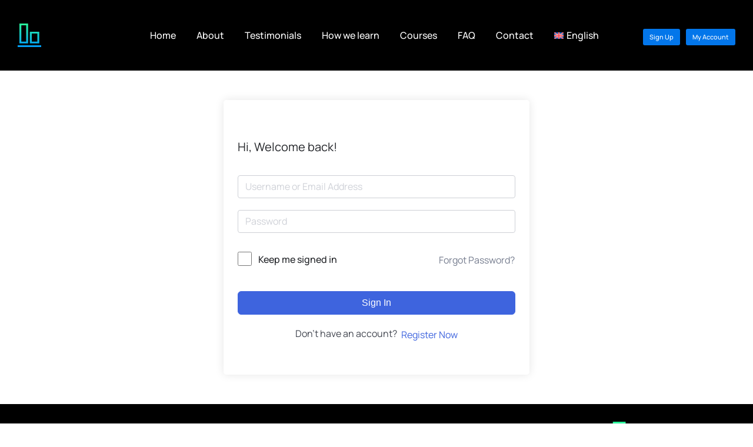

--- FILE ---
content_type: text/html; charset=UTF-8
request_url: https://linkido.com/courses/new-course-2/
body_size: 22409
content:
<!DOCTYPE html>
<!--[if !(IE 6) | !(IE 7) | !(IE 8)  ]><!-->
<html lang="en-US" class="no-js">
<!--<![endif]-->
<head>
	<meta charset="UTF-8" />
		<meta name="viewport" content="width=device-width, initial-scale=1, maximum-scale=1, user-scalable=0">
			<link rel="profile" href="https://gmpg.org/xfn/11" />
	<meta name='robots' content='index, follow, max-image-preview:large, max-snippet:-1, max-video-preview:-1' />
	<style>img:is([sizes="auto" i], [sizes^="auto," i]) { contain-intrinsic-size: 3000px 1500px }</style>
	
            <script data-no-defer="1" data-ezscrex="false" data-cfasync="false" data-pagespeed-no-defer data-cookieconsent="ignore">
                var ctPublicFunctions = {"_ajax_nonce":"9f49819ad4","_rest_nonce":"f6d942a611","_ajax_url":"\/wp-admin\/admin-ajax.php","_rest_url":"https:\/\/linkido.com\/wp-json\/","data__cookies_type":"none","data__ajax_type":"rest","data__bot_detector_enabled":"1","data__frontend_data_log_enabled":1,"cookiePrefix":"","wprocket_detected":false,"host_url":"linkido.com","text__ee_click_to_select":"Click to select the whole data","text__ee_original_email":"The original one is","text__ee_got_it":"Got it","text__ee_blocked":"Blocked","text__ee_cannot_connect":"Cannot connect","text__ee_cannot_decode":"Can not decode email. Unknown reason","text__ee_email_decoder":"CleanTalk email decoder","text__ee_wait_for_decoding":"The magic is on the way, please wait for a few seconds!","text__ee_decoding_process":"Decoding the contact data, let us a few seconds to finish."}
            </script>
        
            <script data-no-defer="1" data-ezscrex="false" data-cfasync="false" data-pagespeed-no-defer data-cookieconsent="ignore">
                var ctPublic = {"_ajax_nonce":"9f49819ad4","settings__forms__check_internal":"0","settings__forms__check_external":"0","settings__forms__force_protection":"0","settings__forms__search_test":"1","settings__data__bot_detector_enabled":"1","settings__sfw__anti_crawler":0,"blog_home":"https:\/\/linkido.com\/","pixel__setting":"3","pixel__enabled":true,"pixel__url":null,"data__email_check_before_post":"1","data__email_check_exist_post":"1","data__cookies_type":"none","data__key_is_ok":true,"data__visible_fields_required":true,"wl_brandname":"Anti-Spam by CleanTalk","wl_brandname_short":"CleanTalk","ct_checkjs_key":"c621d430fdacfba1bae9f75ccaa7ef3edf1538ad5bc1c9476c6142f9b167fd2b","emailEncoderPassKey":"4061a272e3c84c04fe41b60feaa901aa","bot_detector_forms_excluded":"W10=","advancedCacheExists":false,"varnishCacheExists":false,"wc_ajax_add_to_cart":true}
            </script>
        
	<!-- This site is optimized with the Yoast SEO plugin v24.7 - https://yoast.com/wordpress/plugins/seo/ -->
	<title>New Course - Linkido</title>
	<link rel="canonical" href="https://linkido.com/courses/new-course-2/" />
	<meta property="og:locale" content="en_US" />
	<meta property="og:type" content="article" />
	<meta property="og:title" content="New Course - Linkido" />
	<meta property="og:description" content="Math Course" />
	<meta property="og:url" content="https://linkido.com/courses/new-course-2/" />
	<meta property="og:site_name" content="Linkido" />
	<meta name="twitter:card" content="summary_large_image" />
	<script type="application/ld+json" class="yoast-schema-graph">{"@context":"https://schema.org","@graph":[{"@type":"WebPage","@id":"https://linkido.com/courses/new-course-2/","url":"https://linkido.com/courses/new-course-2/","name":"New Course - Linkido","isPartOf":{"@id":"https://linkido.com/#website"},"primaryImageOfPage":{"@id":"https://linkido.com/courses/new-course-2/#primaryimage"},"image":{"@id":"https://linkido.com/courses/new-course-2/#primaryimage"},"thumbnailUrl":"https://linkido.com/wp-content/uploads/2025/03/5-math-1.png","datePublished":"2025-03-16T20:14:32+00:00","breadcrumb":{"@id":"https://linkido.com/courses/new-course-2/#breadcrumb"},"inLanguage":"en-US","potentialAction":[{"@type":"ReadAction","target":["https://linkido.com/courses/new-course-2/"]}]},{"@type":"ImageObject","inLanguage":"en-US","@id":"https://linkido.com/courses/new-course-2/#primaryimage","url":"https://linkido.com/wp-content/uploads/2025/03/5-math-1.png","contentUrl":"https://linkido.com/wp-content/uploads/2025/03/5-math-1.png","width":940,"height":788},{"@type":"BreadcrumbList","@id":"https://linkido.com/courses/new-course-2/#breadcrumb","itemListElement":[{"@type":"ListItem","position":1,"name":"Home","item":"https://linkido.com/"},{"@type":"ListItem","position":2,"name":"Courses","item":"https://linkido.com/courses/"},{"@type":"ListItem","position":3,"name":"New Course"}]},{"@type":"WebSite","@id":"https://linkido.com/#website","url":"https://linkido.com/","name":"Linkido","description":"Online Learning Platform","publisher":{"@id":"https://linkido.com/#organization"},"potentialAction":[{"@type":"SearchAction","target":{"@type":"EntryPoint","urlTemplate":"https://linkido.com/?s={search_term_string}"},"query-input":{"@type":"PropertyValueSpecification","valueRequired":true,"valueName":"search_term_string"}}],"inLanguage":"en-US"},{"@type":"Organization","@id":"https://linkido.com/#organization","name":"Linkido","url":"https://linkido.com/","logo":{"@type":"ImageObject","inLanguage":"en-US","@id":"https://linkido.com/#/schema/logo/image/","url":"https://linkido.com/wp-content/uploads/2023/02/vertical-alignment-1.svg","contentUrl":"https://linkido.com/wp-content/uploads/2023/02/vertical-alignment-1.svg","width":512,"height":512,"caption":"Linkido"},"image":{"@id":"https://linkido.com/#/schema/logo/image/"}}]}</script>
	<!-- / Yoast SEO plugin. -->


<link rel='dns-prefetch' href='//moderate.cleantalk.org' />
<link rel='dns-prefetch' href='//fonts.googleapis.com' />
<link rel="alternate" type="application/rss+xml" title="Linkido &raquo; Feed" href="https://linkido.com/feed/" />
<link rel="alternate" type="application/rss+xml" title="Linkido &raquo; Comments Feed" href="https://linkido.com/comments/feed/" />
<script>
window._wpemojiSettings = {"baseUrl":"https:\/\/s.w.org\/images\/core\/emoji\/15.0.3\/72x72\/","ext":".png","svgUrl":"https:\/\/s.w.org\/images\/core\/emoji\/15.0.3\/svg\/","svgExt":".svg","source":{"concatemoji":"https:\/\/linkido.com\/wp-includes\/js\/wp-emoji-release.min.js?ver=6.7.4"}};
/*! This file is auto-generated */
!function(i,n){var o,s,e;function c(e){try{var t={supportTests:e,timestamp:(new Date).valueOf()};sessionStorage.setItem(o,JSON.stringify(t))}catch(e){}}function p(e,t,n){e.clearRect(0,0,e.canvas.width,e.canvas.height),e.fillText(t,0,0);var t=new Uint32Array(e.getImageData(0,0,e.canvas.width,e.canvas.height).data),r=(e.clearRect(0,0,e.canvas.width,e.canvas.height),e.fillText(n,0,0),new Uint32Array(e.getImageData(0,0,e.canvas.width,e.canvas.height).data));return t.every(function(e,t){return e===r[t]})}function u(e,t,n){switch(t){case"flag":return n(e,"\ud83c\udff3\ufe0f\u200d\u26a7\ufe0f","\ud83c\udff3\ufe0f\u200b\u26a7\ufe0f")?!1:!n(e,"\ud83c\uddfa\ud83c\uddf3","\ud83c\uddfa\u200b\ud83c\uddf3")&&!n(e,"\ud83c\udff4\udb40\udc67\udb40\udc62\udb40\udc65\udb40\udc6e\udb40\udc67\udb40\udc7f","\ud83c\udff4\u200b\udb40\udc67\u200b\udb40\udc62\u200b\udb40\udc65\u200b\udb40\udc6e\u200b\udb40\udc67\u200b\udb40\udc7f");case"emoji":return!n(e,"\ud83d\udc26\u200d\u2b1b","\ud83d\udc26\u200b\u2b1b")}return!1}function f(e,t,n){var r="undefined"!=typeof WorkerGlobalScope&&self instanceof WorkerGlobalScope?new OffscreenCanvas(300,150):i.createElement("canvas"),a=r.getContext("2d",{willReadFrequently:!0}),o=(a.textBaseline="top",a.font="600 32px Arial",{});return e.forEach(function(e){o[e]=t(a,e,n)}),o}function t(e){var t=i.createElement("script");t.src=e,t.defer=!0,i.head.appendChild(t)}"undefined"!=typeof Promise&&(o="wpEmojiSettingsSupports",s=["flag","emoji"],n.supports={everything:!0,everythingExceptFlag:!0},e=new Promise(function(e){i.addEventListener("DOMContentLoaded",e,{once:!0})}),new Promise(function(t){var n=function(){try{var e=JSON.parse(sessionStorage.getItem(o));if("object"==typeof e&&"number"==typeof e.timestamp&&(new Date).valueOf()<e.timestamp+604800&&"object"==typeof e.supportTests)return e.supportTests}catch(e){}return null}();if(!n){if("undefined"!=typeof Worker&&"undefined"!=typeof OffscreenCanvas&&"undefined"!=typeof URL&&URL.createObjectURL&&"undefined"!=typeof Blob)try{var e="postMessage("+f.toString()+"("+[JSON.stringify(s),u.toString(),p.toString()].join(",")+"));",r=new Blob([e],{type:"text/javascript"}),a=new Worker(URL.createObjectURL(r),{name:"wpTestEmojiSupports"});return void(a.onmessage=function(e){c(n=e.data),a.terminate(),t(n)})}catch(e){}c(n=f(s,u,p))}t(n)}).then(function(e){for(var t in e)n.supports[t]=e[t],n.supports.everything=n.supports.everything&&n.supports[t],"flag"!==t&&(n.supports.everythingExceptFlag=n.supports.everythingExceptFlag&&n.supports[t]);n.supports.everythingExceptFlag=n.supports.everythingExceptFlag&&!n.supports.flag,n.DOMReady=!1,n.readyCallback=function(){n.DOMReady=!0}}).then(function(){return e}).then(function(){var e;n.supports.everything||(n.readyCallback(),(e=n.source||{}).concatemoji?t(e.concatemoji):e.wpemoji&&e.twemoji&&(t(e.twemoji),t(e.wpemoji)))}))}((window,document),window._wpemojiSettings);
</script>
<style id='wp-emoji-styles-inline-css'>

	img.wp-smiley, img.emoji {
		display: inline !important;
		border: none !important;
		box-shadow: none !important;
		height: 1em !important;
		width: 1em !important;
		margin: 0 0.07em !important;
		vertical-align: -0.1em !important;
		background: none !important;
		padding: 0 !important;
	}
</style>
<link rel='stylesheet' id='wp-block-library-css' href='https://linkido.com/wp-includes/css/dist/block-library/style.min.css?ver=6.7.4' media='all' />
<style id='wp-block-library-theme-inline-css'>
.wp-block-audio :where(figcaption){color:#555;font-size:13px;text-align:center}.is-dark-theme .wp-block-audio :where(figcaption){color:#ffffffa6}.wp-block-audio{margin:0 0 1em}.wp-block-code{border:1px solid #ccc;border-radius:4px;font-family:Menlo,Consolas,monaco,monospace;padding:.8em 1em}.wp-block-embed :where(figcaption){color:#555;font-size:13px;text-align:center}.is-dark-theme .wp-block-embed :where(figcaption){color:#ffffffa6}.wp-block-embed{margin:0 0 1em}.blocks-gallery-caption{color:#555;font-size:13px;text-align:center}.is-dark-theme .blocks-gallery-caption{color:#ffffffa6}:root :where(.wp-block-image figcaption){color:#555;font-size:13px;text-align:center}.is-dark-theme :root :where(.wp-block-image figcaption){color:#ffffffa6}.wp-block-image{margin:0 0 1em}.wp-block-pullquote{border-bottom:4px solid;border-top:4px solid;color:currentColor;margin-bottom:1.75em}.wp-block-pullquote cite,.wp-block-pullquote footer,.wp-block-pullquote__citation{color:currentColor;font-size:.8125em;font-style:normal;text-transform:uppercase}.wp-block-quote{border-left:.25em solid;margin:0 0 1.75em;padding-left:1em}.wp-block-quote cite,.wp-block-quote footer{color:currentColor;font-size:.8125em;font-style:normal;position:relative}.wp-block-quote:where(.has-text-align-right){border-left:none;border-right:.25em solid;padding-left:0;padding-right:1em}.wp-block-quote:where(.has-text-align-center){border:none;padding-left:0}.wp-block-quote.is-large,.wp-block-quote.is-style-large,.wp-block-quote:where(.is-style-plain){border:none}.wp-block-search .wp-block-search__label{font-weight:700}.wp-block-search__button{border:1px solid #ccc;padding:.375em .625em}:where(.wp-block-group.has-background){padding:1.25em 2.375em}.wp-block-separator.has-css-opacity{opacity:.4}.wp-block-separator{border:none;border-bottom:2px solid;margin-left:auto;margin-right:auto}.wp-block-separator.has-alpha-channel-opacity{opacity:1}.wp-block-separator:not(.is-style-wide):not(.is-style-dots){width:100px}.wp-block-separator.has-background:not(.is-style-dots){border-bottom:none;height:1px}.wp-block-separator.has-background:not(.is-style-wide):not(.is-style-dots){height:2px}.wp-block-table{margin:0 0 1em}.wp-block-table td,.wp-block-table th{word-break:normal}.wp-block-table :where(figcaption){color:#555;font-size:13px;text-align:center}.is-dark-theme .wp-block-table :where(figcaption){color:#ffffffa6}.wp-block-video :where(figcaption){color:#555;font-size:13px;text-align:center}.is-dark-theme .wp-block-video :where(figcaption){color:#ffffffa6}.wp-block-video{margin:0 0 1em}:root :where(.wp-block-template-part.has-background){margin-bottom:0;margin-top:0;padding:1.25em 2.375em}
</style>
<style id='classic-theme-styles-inline-css'>
/*! This file is auto-generated */
.wp-block-button__link{color:#fff;background-color:#32373c;border-radius:9999px;box-shadow:none;text-decoration:none;padding:calc(.667em + 2px) calc(1.333em + 2px);font-size:1.125em}.wp-block-file__button{background:#32373c;color:#fff;text-decoration:none}
</style>
<style id='global-styles-inline-css'>
:root{--wp--preset--aspect-ratio--square: 1;--wp--preset--aspect-ratio--4-3: 4/3;--wp--preset--aspect-ratio--3-4: 3/4;--wp--preset--aspect-ratio--3-2: 3/2;--wp--preset--aspect-ratio--2-3: 2/3;--wp--preset--aspect-ratio--16-9: 16/9;--wp--preset--aspect-ratio--9-16: 9/16;--wp--preset--color--black: #000000;--wp--preset--color--cyan-bluish-gray: #abb8c3;--wp--preset--color--white: #FFF;--wp--preset--color--pale-pink: #f78da7;--wp--preset--color--vivid-red: #cf2e2e;--wp--preset--color--luminous-vivid-orange: #ff6900;--wp--preset--color--luminous-vivid-amber: #fcb900;--wp--preset--color--light-green-cyan: #7bdcb5;--wp--preset--color--vivid-green-cyan: #00d084;--wp--preset--color--pale-cyan-blue: #8ed1fc;--wp--preset--color--vivid-cyan-blue: #0693e3;--wp--preset--color--vivid-purple: #9b51e0;--wp--preset--color--accent: #999999;--wp--preset--color--dark-gray: #111;--wp--preset--color--light-gray: #767676;--wp--preset--gradient--vivid-cyan-blue-to-vivid-purple: linear-gradient(135deg,rgba(6,147,227,1) 0%,rgb(155,81,224) 100%);--wp--preset--gradient--light-green-cyan-to-vivid-green-cyan: linear-gradient(135deg,rgb(122,220,180) 0%,rgb(0,208,130) 100%);--wp--preset--gradient--luminous-vivid-amber-to-luminous-vivid-orange: linear-gradient(135deg,rgba(252,185,0,1) 0%,rgba(255,105,0,1) 100%);--wp--preset--gradient--luminous-vivid-orange-to-vivid-red: linear-gradient(135deg,rgba(255,105,0,1) 0%,rgb(207,46,46) 100%);--wp--preset--gradient--very-light-gray-to-cyan-bluish-gray: linear-gradient(135deg,rgb(238,238,238) 0%,rgb(169,184,195) 100%);--wp--preset--gradient--cool-to-warm-spectrum: linear-gradient(135deg,rgb(74,234,220) 0%,rgb(151,120,209) 20%,rgb(207,42,186) 40%,rgb(238,44,130) 60%,rgb(251,105,98) 80%,rgb(254,248,76) 100%);--wp--preset--gradient--blush-light-purple: linear-gradient(135deg,rgb(255,206,236) 0%,rgb(152,150,240) 100%);--wp--preset--gradient--blush-bordeaux: linear-gradient(135deg,rgb(254,205,165) 0%,rgb(254,45,45) 50%,rgb(107,0,62) 100%);--wp--preset--gradient--luminous-dusk: linear-gradient(135deg,rgb(255,203,112) 0%,rgb(199,81,192) 50%,rgb(65,88,208) 100%);--wp--preset--gradient--pale-ocean: linear-gradient(135deg,rgb(255,245,203) 0%,rgb(182,227,212) 50%,rgb(51,167,181) 100%);--wp--preset--gradient--electric-grass: linear-gradient(135deg,rgb(202,248,128) 0%,rgb(113,206,126) 100%);--wp--preset--gradient--midnight: linear-gradient(135deg,rgb(2,3,129) 0%,rgb(40,116,252) 100%);--wp--preset--font-size--small: 13px;--wp--preset--font-size--medium: 20px;--wp--preset--font-size--large: 36px;--wp--preset--font-size--x-large: 42px;--wp--preset--font-family--inter: "Inter", sans-serif;--wp--preset--font-family--cardo: Cardo;--wp--preset--spacing--20: 0.44rem;--wp--preset--spacing--30: 0.67rem;--wp--preset--spacing--40: 1rem;--wp--preset--spacing--50: 1.5rem;--wp--preset--spacing--60: 2.25rem;--wp--preset--spacing--70: 3.38rem;--wp--preset--spacing--80: 5.06rem;--wp--preset--shadow--natural: 6px 6px 9px rgba(0, 0, 0, 0.2);--wp--preset--shadow--deep: 12px 12px 50px rgba(0, 0, 0, 0.4);--wp--preset--shadow--sharp: 6px 6px 0px rgba(0, 0, 0, 0.2);--wp--preset--shadow--outlined: 6px 6px 0px -3px rgba(255, 255, 255, 1), 6px 6px rgba(0, 0, 0, 1);--wp--preset--shadow--crisp: 6px 6px 0px rgba(0, 0, 0, 1);}:where(.is-layout-flex){gap: 0.5em;}:where(.is-layout-grid){gap: 0.5em;}body .is-layout-flex{display: flex;}.is-layout-flex{flex-wrap: wrap;align-items: center;}.is-layout-flex > :is(*, div){margin: 0;}body .is-layout-grid{display: grid;}.is-layout-grid > :is(*, div){margin: 0;}:where(.wp-block-columns.is-layout-flex){gap: 2em;}:where(.wp-block-columns.is-layout-grid){gap: 2em;}:where(.wp-block-post-template.is-layout-flex){gap: 1.25em;}:where(.wp-block-post-template.is-layout-grid){gap: 1.25em;}.has-black-color{color: var(--wp--preset--color--black) !important;}.has-cyan-bluish-gray-color{color: var(--wp--preset--color--cyan-bluish-gray) !important;}.has-white-color{color: var(--wp--preset--color--white) !important;}.has-pale-pink-color{color: var(--wp--preset--color--pale-pink) !important;}.has-vivid-red-color{color: var(--wp--preset--color--vivid-red) !important;}.has-luminous-vivid-orange-color{color: var(--wp--preset--color--luminous-vivid-orange) !important;}.has-luminous-vivid-amber-color{color: var(--wp--preset--color--luminous-vivid-amber) !important;}.has-light-green-cyan-color{color: var(--wp--preset--color--light-green-cyan) !important;}.has-vivid-green-cyan-color{color: var(--wp--preset--color--vivid-green-cyan) !important;}.has-pale-cyan-blue-color{color: var(--wp--preset--color--pale-cyan-blue) !important;}.has-vivid-cyan-blue-color{color: var(--wp--preset--color--vivid-cyan-blue) !important;}.has-vivid-purple-color{color: var(--wp--preset--color--vivid-purple) !important;}.has-black-background-color{background-color: var(--wp--preset--color--black) !important;}.has-cyan-bluish-gray-background-color{background-color: var(--wp--preset--color--cyan-bluish-gray) !important;}.has-white-background-color{background-color: var(--wp--preset--color--white) !important;}.has-pale-pink-background-color{background-color: var(--wp--preset--color--pale-pink) !important;}.has-vivid-red-background-color{background-color: var(--wp--preset--color--vivid-red) !important;}.has-luminous-vivid-orange-background-color{background-color: var(--wp--preset--color--luminous-vivid-orange) !important;}.has-luminous-vivid-amber-background-color{background-color: var(--wp--preset--color--luminous-vivid-amber) !important;}.has-light-green-cyan-background-color{background-color: var(--wp--preset--color--light-green-cyan) !important;}.has-vivid-green-cyan-background-color{background-color: var(--wp--preset--color--vivid-green-cyan) !important;}.has-pale-cyan-blue-background-color{background-color: var(--wp--preset--color--pale-cyan-blue) !important;}.has-vivid-cyan-blue-background-color{background-color: var(--wp--preset--color--vivid-cyan-blue) !important;}.has-vivid-purple-background-color{background-color: var(--wp--preset--color--vivid-purple) !important;}.has-black-border-color{border-color: var(--wp--preset--color--black) !important;}.has-cyan-bluish-gray-border-color{border-color: var(--wp--preset--color--cyan-bluish-gray) !important;}.has-white-border-color{border-color: var(--wp--preset--color--white) !important;}.has-pale-pink-border-color{border-color: var(--wp--preset--color--pale-pink) !important;}.has-vivid-red-border-color{border-color: var(--wp--preset--color--vivid-red) !important;}.has-luminous-vivid-orange-border-color{border-color: var(--wp--preset--color--luminous-vivid-orange) !important;}.has-luminous-vivid-amber-border-color{border-color: var(--wp--preset--color--luminous-vivid-amber) !important;}.has-light-green-cyan-border-color{border-color: var(--wp--preset--color--light-green-cyan) !important;}.has-vivid-green-cyan-border-color{border-color: var(--wp--preset--color--vivid-green-cyan) !important;}.has-pale-cyan-blue-border-color{border-color: var(--wp--preset--color--pale-cyan-blue) !important;}.has-vivid-cyan-blue-border-color{border-color: var(--wp--preset--color--vivid-cyan-blue) !important;}.has-vivid-purple-border-color{border-color: var(--wp--preset--color--vivid-purple) !important;}.has-vivid-cyan-blue-to-vivid-purple-gradient-background{background: var(--wp--preset--gradient--vivid-cyan-blue-to-vivid-purple) !important;}.has-light-green-cyan-to-vivid-green-cyan-gradient-background{background: var(--wp--preset--gradient--light-green-cyan-to-vivid-green-cyan) !important;}.has-luminous-vivid-amber-to-luminous-vivid-orange-gradient-background{background: var(--wp--preset--gradient--luminous-vivid-amber-to-luminous-vivid-orange) !important;}.has-luminous-vivid-orange-to-vivid-red-gradient-background{background: var(--wp--preset--gradient--luminous-vivid-orange-to-vivid-red) !important;}.has-very-light-gray-to-cyan-bluish-gray-gradient-background{background: var(--wp--preset--gradient--very-light-gray-to-cyan-bluish-gray) !important;}.has-cool-to-warm-spectrum-gradient-background{background: var(--wp--preset--gradient--cool-to-warm-spectrum) !important;}.has-blush-light-purple-gradient-background{background: var(--wp--preset--gradient--blush-light-purple) !important;}.has-blush-bordeaux-gradient-background{background: var(--wp--preset--gradient--blush-bordeaux) !important;}.has-luminous-dusk-gradient-background{background: var(--wp--preset--gradient--luminous-dusk) !important;}.has-pale-ocean-gradient-background{background: var(--wp--preset--gradient--pale-ocean) !important;}.has-electric-grass-gradient-background{background: var(--wp--preset--gradient--electric-grass) !important;}.has-midnight-gradient-background{background: var(--wp--preset--gradient--midnight) !important;}.has-small-font-size{font-size: var(--wp--preset--font-size--small) !important;}.has-medium-font-size{font-size: var(--wp--preset--font-size--medium) !important;}.has-large-font-size{font-size: var(--wp--preset--font-size--large) !important;}.has-x-large-font-size{font-size: var(--wp--preset--font-size--x-large) !important;}
:where(.wp-block-post-template.is-layout-flex){gap: 1.25em;}:where(.wp-block-post-template.is-layout-grid){gap: 1.25em;}
:where(.wp-block-columns.is-layout-flex){gap: 2em;}:where(.wp-block-columns.is-layout-grid){gap: 2em;}
:root :where(.wp-block-pullquote){font-size: 1.5em;line-height: 1.6;}
</style>
<link rel='stylesheet' id='ct_public_css-css' href='https://linkido.com/wp-content/plugins/cleantalk-spam-protect/css/cleantalk-public.min.css?ver=6.53' media='all' />
<link rel='stylesheet' id='ct_email_decoder_css-css' href='https://linkido.com/wp-content/plugins/cleantalk-spam-protect/css/cleantalk-email-decoder.min.css?ver=6.53' media='all' />
<link rel='stylesheet' id='contact-form-7-css' href='https://linkido.com/wp-content/plugins/contact-form-7/includes/css/styles.css?ver=6.0.5' media='all' />
<link rel='stylesheet' id='tutor-icon-css' href='https://linkido.com/wp-content/plugins/tutor/assets/css/tutor-icon.min.css?ver=3.4.0' media='all' />
<link rel='stylesheet' id='tutor-css' href='https://linkido.com/wp-content/plugins/tutor/assets/css/tutor.min.css?ver=3.4.0' media='all' />
<link rel='stylesheet' id='tutor-plyr-css' href='https://linkido.com/wp-content/plugins/tutor/assets/lib/plyr/plyr.css?ver=3.4.0' media='all' />
<link rel='stylesheet' id='tutor-frontend-css' href='https://linkido.com/wp-content/plugins/tutor/assets/css/tutor-front.min.css?ver=3.4.0' media='all' />
<style id='tutor-frontend-inline-css'>
.mce-notification.mce-notification-error{display: none !important;}
:root{--tutor-color-primary:#3e64de;--tutor-color-primary-rgb:62, 100, 222;--tutor-color-primary-hover:#395bca;--tutor-color-primary-hover-rgb:57, 91, 202;--tutor-body-color:#212327;--tutor-body-color-rgb:33, 35, 39;--tutor-border-color:#cdcfd5;--tutor-border-color-rgb:205, 207, 213;--tutor-color-gray:#e3e5eb;--tutor-color-gray-rgb:227, 229, 235;}
</style>
<link rel='stylesheet' id='tutor-prism-css-css' href='https://linkido.com/wp-content/plugins/tutor-pro/assets/lib/codesample/prism.css?ver=3.4.0' media='all' />
<link rel='stylesheet' id='tutor-pro-course-details-css' href='https://linkido.com/wp-content/plugins/tutor-pro/assets/css/course-details.css?ver=3.4.0' media='all' />
<link rel='stylesheet' id='tutor-pro-front-css' href='https://linkido.com/wp-content/plugins/tutor-pro/assets/css/front.css?ver=3.4.0' media='all' />
<link rel='stylesheet' id='enrollment-frontend-css-css' href='https://linkido.com/wp-content/plugins/tutor-pro/addons/enrollments/assets/css/enroll.css?ver=3.3.1' media='all' />
<style id='woocommerce-inline-inline-css'>
.woocommerce form .form-row .required { visibility: visible; }
</style>
<link rel='stylesheet' id='wpml-legacy-horizontal-list-0-css' href='https://linkido.com/wp-content/plugins/sitepress-multilingual-cms/templates/language-switchers/legacy-list-horizontal/style.min.css?ver=1' media='all' />
<link rel='stylesheet' id='wpml-menu-item-0-css' href='https://linkido.com/wp-content/plugins/sitepress-multilingual-cms/templates/language-switchers/menu-item/style.min.css?ver=1' media='all' />
<style id='wpml-menu-item-0-inline-css'>
.wpml-ls-slot-43, .wpml-ls-slot-43 a, .wpml-ls-slot-43 a:visited{color:#ffffff;}.wpml-ls-slot-43.wpml-ls-current-language .wpml-ls-slot-43, .wpml-ls-slot-43.wpml-ls-current-language .wpml-ls-slot-43 a, .wpml-ls-slot-43.wpml-ls-current-language .wpml-ls-slot-43 a:visited{color:#ffffff;}
.wpml-ls-slot-44, .wpml-ls-slot-44 a, .wpml-ls-slot-44 a:visited{background-color:#000000;color:#ffffff;}.wpml-ls-slot-44.wpml-ls-current-language, .wpml-ls-slot-44.wpml-ls-current-language a, .wpml-ls-slot-44.wpml-ls-current-language a:visited{color:#ffffff;}.wpml-ls-slot-44.wpml-ls-current-language .wpml-ls-slot-44, .wpml-ls-slot-44.wpml-ls-current-language .wpml-ls-slot-44 a, .wpml-ls-slot-44.wpml-ls-current-language .wpml-ls-slot-44 a:visited{background-color:#000000;color:#ffffff;}
.wpml-ls-slot-97, .wpml-ls-slot-97 a, .wpml-ls-slot-97 a:visited{background-color:#000000;}.wpml-ls-slot-97.wpml-ls-current-language .wpml-ls-slot-97, .wpml-ls-slot-97.wpml-ls-current-language .wpml-ls-slot-97 a, .wpml-ls-slot-97.wpml-ls-current-language .wpml-ls-slot-97 a:visited{background-color:#000000;}
</style>
<link rel='stylesheet' id='brands-styles-css' href='https://linkido.com/wp-content/plugins/woocommerce/assets/css/brands.css?ver=9.7.2' media='all' />
<link rel='stylesheet' id='elementor-frontend-css' href='https://linkido.com/wp-content/uploads/elementor/css/custom-frontend.min.css?ver=1742843550' media='all' />
<link rel='stylesheet' id='widget-image-css' href='https://linkido.com/wp-content/plugins/elementor/assets/css/widget-image.min.css?ver=3.28.1' media='all' />
<link rel='stylesheet' id='widget-spacer-css' href='https://linkido.com/wp-content/plugins/elementor/assets/css/widget-spacer.min.css?ver=3.28.1' media='all' />
<link rel='stylesheet' id='the7-vertical-menu-widget-css' href='https://linkido.com/wp-content/themes/dt-the7/css/compatibility/elementor/the7-vertical-menu-widget.min.css?ver=12.3.1' media='all' />
<link rel='stylesheet' id='e-animation-fadeIn-css' href='https://linkido.com/wp-content/plugins/elementor/assets/lib/animations/styles/fadeIn.min.css?ver=3.28.1' media='all' />
<link rel='stylesheet' id='e-popup-css' href='https://linkido.com/wp-content/plugins/pro-elements/assets/css/conditionals/popup.min.css?ver=3.28.1' media='all' />
<link rel='stylesheet' id='the7-icon-widget-css' href='https://linkido.com/wp-content/themes/dt-the7/css/compatibility/elementor/the7-icon-widget.min.css?ver=12.3.1' media='all' />
<link rel='stylesheet' id='the7_horizontal-menu-css' href='https://linkido.com/wp-content/themes/dt-the7/css/compatibility/elementor/the7-horizontal-menu-widget.min.css?ver=12.3.1' media='all' />
<link rel='stylesheet' id='the7-woocommerce-menu-cart-css' href='https://linkido.com/wp-content/themes/dt-the7/css/compatibility/elementor/the7-woocommerce-menu-cart.min.css?ver=12.3.1' media='all' />
<link rel='stylesheet' id='the7-icon-box-widget-css' href='https://linkido.com/wp-content/themes/dt-the7/css/compatibility/elementor/the7-icon-box-widget.min.css?ver=12.3.1' media='all' />
<link rel='stylesheet' id='the7-e-sticky-effect-css' href='https://linkido.com/wp-content/themes/dt-the7/css/compatibility/elementor/the7-sticky-effects.min.css?ver=12.3.1' media='all' />
<link rel='stylesheet' id='widget-heading-css' href='https://linkido.com/wp-content/plugins/elementor/assets/css/widget-heading.min.css?ver=3.28.1' media='all' />
<link rel='stylesheet' id='widget-icon-list-css' href='https://linkido.com/wp-content/uploads/elementor/css/custom-widget-icon-list.min.css?ver=1742843550' media='all' />
<link rel='stylesheet' id='elementor-icons-css' href='https://linkido.com/wp-content/plugins/elementor/assets/lib/eicons/css/elementor-icons.min.css?ver=5.36.0' media='all' />
<link rel='stylesheet' id='elementor-post-5-css' href='https://linkido.com/wp-content/uploads/elementor/css/post-5.css?ver=1742843551' media='all' />
<link rel='stylesheet' id='elementor-post-3982-css' href='https://linkido.com/wp-content/uploads/elementor/css/post-3982.css?ver=1742843551' media='all' />
<link rel='stylesheet' id='elementor-post-11136-css' href='https://linkido.com/wp-content/uploads/elementor/css/post-11136.css?ver=1742843551' media='all' />
<link rel='stylesheet' id='elementor-post-32126-css' href='https://linkido.com/wp-content/uploads/elementor/css/post-32126.css?ver=1745485410' media='all' />
<link rel='stylesheet' id='elementor-post-2609-css' href='https://linkido.com/wp-content/uploads/elementor/css/post-2609.css?ver=1742843675' media='all' />
<link rel='stylesheet' id='dt-web-fonts-css' href='https://fonts.googleapis.com/css?family=Nunito+Sans:200,300,400,600,700%7CRoboto:400,600,700%7CNunito:300,400,600,700%7CMerriweather:400,600,700' media='all' />
<link rel='stylesheet' id='dt-main-css' href='https://linkido.com/wp-content/themes/dt-the7/css/main.min.css?ver=12.3.1' media='all' />
<style id='dt-main-inline-css'>
body #load {
  display: block;
  height: 100%;
  overflow: hidden;
  position: fixed;
  width: 100%;
  z-index: 9901;
  opacity: 1;
  visibility: visible;
  transition: all .35s ease-out;
}
.load-wrap {
  width: 100%;
  height: 100%;
  background-position: center center;
  background-repeat: no-repeat;
  text-align: center;
  display: -ms-flexbox;
  display: -ms-flex;
  display: flex;
  -ms-align-items: center;
  -ms-flex-align: center;
  align-items: center;
  -ms-flex-flow: column wrap;
  flex-flow: column wrap;
  -ms-flex-pack: center;
  -ms-justify-content: center;
  justify-content: center;
}
.load-wrap > svg {
  position: absolute;
  top: 50%;
  left: 50%;
  transform: translate(-50%,-50%);
}
#load {
  background: var(--the7-elementor-beautiful-loading-bg,#ffffff);
  --the7-beautiful-spinner-color2: var(--the7-beautiful-spinner-color,rgba(0,0,0,0.12));
}

</style>
<link rel='stylesheet' id='the7-custom-scrollbar-css' href='https://linkido.com/wp-content/themes/dt-the7/lib/custom-scrollbar/custom-scrollbar.min.css?ver=12.3.1' media='all' />
<link rel='stylesheet' id='the7-core-css' href='https://linkido.com/wp-content/plugins/dt-the7-core/assets/css/post-type.min.css?ver=2.7.10' media='all' />
<link rel='stylesheet' id='the7-css-vars-css' href='https://linkido.com/wp-content/uploads/the7-css/css-vars.css?ver=0dd13d630eb4' media='all' />
<link rel='stylesheet' id='dt-custom-css' href='https://linkido.com/wp-content/uploads/the7-css/custom.css?ver=0dd13d630eb4' media='all' />
<link rel='stylesheet' id='wc-dt-custom-css' href='https://linkido.com/wp-content/uploads/the7-css/compatibility/wc-dt-custom.css?ver=0dd13d630eb4' media='all' />
<link rel='stylesheet' id='dt-media-css' href='https://linkido.com/wp-content/uploads/the7-css/media.css?ver=0dd13d630eb4' media='all' />
<link rel='stylesheet' id='the7-mega-menu-css' href='https://linkido.com/wp-content/uploads/the7-css/mega-menu.css?ver=0dd13d630eb4' media='all' />
<link rel='stylesheet' id='the7-elements-albums-portfolio-css' href='https://linkido.com/wp-content/uploads/the7-css/the7-elements-albums-portfolio.css?ver=0dd13d630eb4' media='all' />
<link rel='stylesheet' id='the7-elements-css' href='https://linkido.com/wp-content/uploads/the7-css/post-type-dynamic.css?ver=0dd13d630eb4' media='all' />
<link rel='stylesheet' id='style-css' href='https://linkido.com/wp-content/themes/dt-the7/style.css?ver=12.3.1' media='all' />
<link rel='stylesheet' id='the7-elementor-global-css' href='https://linkido.com/wp-content/themes/dt-the7/css/compatibility/elementor/elementor-global.min.css?ver=12.3.1' media='all' />
<link rel='stylesheet' id='elementor-gf-local-manrope-css' href='https://linkido.com/wp-content/uploads/elementor/google-fonts/css/manrope.css?ver=1742843546' media='all' />
<link rel='stylesheet' id='elementor-gf-local-comfortaa-css' href='https://linkido.com/wp-content/uploads/elementor/google-fonts/css/comfortaa.css?ver=1742843549' media='all' />
<link rel='stylesheet' id='elementor-icons-the7-feather-css' href='https://linkido.com/wp-content/uploads/elementor/custom-icons/the7-feather/style.css?ver=1.0.0' media='all' />
<link rel='stylesheet' id='elementor-icons-shared-0-css' href='https://linkido.com/wp-content/plugins/elementor/assets/lib/font-awesome/css/fontawesome.min.css?ver=5.15.3' media='all' />
<link rel='stylesheet' id='elementor-icons-fa-solid-css' href='https://linkido.com/wp-content/plugins/elementor/assets/lib/font-awesome/css/solid.min.css?ver=5.15.3' media='all' />
<link rel='stylesheet' id='elementor-icons-fa-brands-css' href='https://linkido.com/wp-content/plugins/elementor/assets/lib/font-awesome/css/brands.min.css?ver=5.15.3' media='all' />
<script src="https://linkido.com/wp-includes/js/jquery/jquery.min.js?ver=3.7.1" id="jquery-core-js"></script>
<script src="https://linkido.com/wp-includes/js/jquery/jquery-migrate.min.js?ver=3.4.1" id="jquery-migrate-js"></script>
<script id="wpml-cookie-js-extra">
var wpml_cookies = {"wp-wpml_current_language":{"value":"en","expires":1,"path":"\/"}};
var wpml_cookies = {"wp-wpml_current_language":{"value":"en","expires":1,"path":"\/"}};
</script>
<script src="https://linkido.com/wp-content/plugins/sitepress-multilingual-cms/res/js/cookies/language-cookie.js?ver=472900" id="wpml-cookie-js" defer data-wp-strategy="defer"></script>
<script data-pagespeed-no-defer src="https://linkido.com/wp-content/plugins/cleantalk-spam-protect/js/apbct-public-bundle.min.js?ver=6.53" id="ct_public_functions-js"></script>
<script src="https://moderate.cleantalk.org/ct-bot-detector-wrapper.js?ver=6.53" id="ct_bot_detector-js" defer data-wp-strategy="defer"></script>
<script src="https://linkido.com/wp-content/plugins/woocommerce/assets/js/jquery-blockui/jquery.blockUI.min.js?ver=2.7.0-wc.9.7.2" id="jquery-blockui-js" defer data-wp-strategy="defer"></script>
<script id="wc-add-to-cart-js-extra">
var wc_add_to_cart_params = {"ajax_url":"\/wp-admin\/admin-ajax.php","wc_ajax_url":"\/?wc-ajax=%%endpoint%%","i18n_view_cart":"View cart","cart_url":"https:\/\/linkido.com\/cart\/","is_cart":"","cart_redirect_after_add":"no"};
</script>
<script src="https://linkido.com/wp-content/plugins/woocommerce/assets/js/frontend/add-to-cart.min.js?ver=9.7.2" id="wc-add-to-cart-js" defer data-wp-strategy="defer"></script>
<script src="https://linkido.com/wp-content/plugins/woocommerce/assets/js/js-cookie/js.cookie.min.js?ver=2.1.4-wc.9.7.2" id="js-cookie-js" defer data-wp-strategy="defer"></script>
<script id="woocommerce-js-extra">
var woocommerce_params = {"ajax_url":"\/wp-admin\/admin-ajax.php","wc_ajax_url":"\/?wc-ajax=%%endpoint%%","i18n_password_show":"Show password","i18n_password_hide":"Hide password"};
</script>
<script src="https://linkido.com/wp-content/plugins/woocommerce/assets/js/frontend/woocommerce.min.js?ver=9.7.2" id="woocommerce-js" defer data-wp-strategy="defer"></script>
<script id="wpml-browser-redirect-js-extra">
var wpml_browser_redirect_params = {"pageLanguage":"en","languageUrls":{"en_us":"https:\/\/linkido.com\/courses\/new-course-2\/","en":"https:\/\/linkido.com\/courses\/new-course-2\/","us":"https:\/\/linkido.com\/courses\/new-course-2\/"},"cookie":{"name":"_icl_visitor_lang_js","domain":"linkido.com","path":"\/","expiration":24}};
</script>
<script src="https://linkido.com/wp-content/plugins/sitepress-multilingual-cms/dist/js/browser-redirect/app.js?ver=472900" id="wpml-browser-redirect-js"></script>
<script id="dt-above-fold-js-extra">
var dtLocal = {"themeUrl":"https:\/\/linkido.com\/wp-content\/themes\/dt-the7","passText":"To view this protected post, enter the password below:","moreButtonText":{"loading":"Loading...","loadMore":"Load more"},"postID":"32092","ajaxurl":"https:\/\/linkido.com\/wp-admin\/admin-ajax.php","REST":{"baseUrl":"https:\/\/linkido.com\/wp-json\/the7\/v1","endpoints":{"sendMail":"\/send-mail"}},"contactMessages":{"required":"One or more fields have an error. Please check and try again.","terms":"Please accept the privacy policy.","fillTheCaptchaError":"Please, fill the captcha."},"captchaSiteKey":"","ajaxNonce":"025ff30e3a","pageData":"","themeSettings":{"smoothScroll":"off","lazyLoading":false,"desktopHeader":{"height":""},"ToggleCaptionEnabled":"disabled","ToggleCaption":"Navigation","floatingHeader":{"showAfter":94,"showMenu":false,"height":64,"logo":{"showLogo":true,"html":"","url":"https:\/\/linkido.com\/"}},"topLine":{"floatingTopLine":{"logo":{"showLogo":false,"html":""}}},"mobileHeader":{"firstSwitchPoint":1150,"secondSwitchPoint":600,"firstSwitchPointHeight":60,"secondSwitchPointHeight":50,"mobileToggleCaptionEnabled":"right","mobileToggleCaption":"Menu"},"stickyMobileHeaderFirstSwitch":{"logo":{"html":""}},"stickyMobileHeaderSecondSwitch":{"logo":{"html":""}},"sidebar":{"switchPoint":992},"boxedWidth":"1280px"},"wcCartFragmentHash":"d19ba2f16ae6d120c68f13626c83f67e","elementor":{"settings":{"container_width":1200}}};
var dtShare = {"shareButtonText":{"facebook":"Share on Facebook","twitter":"Share on X","pinterest":"Pin it","linkedin":"Share on Linkedin","whatsapp":"Share on Whatsapp"},"overlayOpacity":"90"};
</script>
<script src="https://linkido.com/wp-content/themes/dt-the7/js/above-the-fold.min.js?ver=12.3.1" id="dt-above-fold-js"></script>
<script src="https://linkido.com/wp-content/themes/dt-the7/js/compatibility/woocommerce/woocommerce.min.js?ver=12.3.1" id="dt-woocommerce-js"></script>
<link rel="https://api.w.org/" href="https://linkido.com/wp-json/" /><link rel="alternate" title="JSON" type="application/json" href="https://linkido.com/wp-json/wp/v2/courses/32092" /><link rel="EditURI" type="application/rsd+xml" title="RSD" href="https://linkido.com/xmlrpc.php?rsd" />
<meta name="generator" content="WordPress 6.7.4" />
<meta name="generator" content="TutorLMS 3.4.0" />
<meta name="generator" content="WooCommerce 9.7.2" />
<link rel='shortlink' href='https://linkido.com/?p=32092' />
<link rel="alternate" title="oEmbed (JSON)" type="application/json+oembed" href="https://linkido.com/wp-json/oembed/1.0/embed?url=https%3A%2F%2Flinkido.com%2Fcourses%2Fnew-course-2%2F" />
<link rel="alternate" title="oEmbed (XML)" type="text/xml+oembed" href="https://linkido.com/wp-json/oembed/1.0/embed?url=https%3A%2F%2Flinkido.com%2Fcourses%2Fnew-course-2%2F&#038;format=xml" />
<meta name="generator" content="WPML ver:4.7.2 stt:1,15,18,3,45,2,54;" />
<link rel="alternate" hreflang="en" href="https://linkido.com/courses/new-course-2/" />
<link rel="alternate" hreflang="x-default" href="https://linkido.com/courses/new-course-2/" />
			<!--Facebook-->
			<meta property="og:type" content="website"/>
			<meta property="og:image" content="https://linkido.com/wp-content/uploads/2025/03/5-math-1.png" />
			<meta property="og:description" content="&lt;p&gt;Math Course&lt;/p&gt;" />
			<!--Twitter-->
			<meta name="twitter:image" content="https://linkido.com/wp-content/uploads/2025/03/5-math-1.png">
			<meta name="twitter:description" content="&lt;p&gt;Math Course&lt;/p&gt;">
			<!--Google+-->
			<meta itemprop="image" content="https://linkido.com/wp-content/uploads/2025/03/5-math-1.png">
			<meta itemprop="description" content="&lt;p&gt;Math Course&lt;/p&gt;">
				<noscript><style>.woocommerce-product-gallery{ opacity: 1 !important; }</style></noscript>
	<meta name="generator" content="Elementor 3.28.1; features: e_local_google_fonts; settings: css_print_method-external, google_font-enabled, font_display-swap">
<script type='text/javascript'>
  window.smartlook||(function(d) {
    var o=smartlook=function(){ o.api.push(arguments)},h=d.getElementsByTagName('head')[0];
    var c=d.createElement('script');o.api=new Array();c.async=true;c.type='text/javascript';
    c.charset='utf-8';c.src='https://web-sdk.smartlook.com/recorder.js';h.appendChild(c);
    })(document);
    smartlook('init', 'e9ef128bd9aa2ffebac9b90e089dc053eed59828', { region: 'eu' });
	smartlook('record', { forms: true, numbers: true, emails: true, ips: true });
</script>
<!-- Google tag (gtag.js) -->
<script async src="https://www.googletagmanager.com/gtag/js?id=G-6H6L6Q7892"></script>
<script>
  window.dataLayer = window.dataLayer || [];
  function gtag(){dataLayer.push(arguments);}
  gtag('js', new Date());

  gtag('config', 'G-6H6L6Q7892');
</script>
<style>.recentcomments a{display:inline !important;padding:0 !important;margin:0 !important;}</style>			<style>
				.e-con.e-parent:nth-of-type(n+4):not(.e-lazyloaded):not(.e-no-lazyload),
				.e-con.e-parent:nth-of-type(n+4):not(.e-lazyloaded):not(.e-no-lazyload) * {
					background-image: none !important;
				}
				@media screen and (max-height: 1024px) {
					.e-con.e-parent:nth-of-type(n+3):not(.e-lazyloaded):not(.e-no-lazyload),
					.e-con.e-parent:nth-of-type(n+3):not(.e-lazyloaded):not(.e-no-lazyload) * {
						background-image: none !important;
					}
				}
				@media screen and (max-height: 640px) {
					.e-con.e-parent:nth-of-type(n+2):not(.e-lazyloaded):not(.e-no-lazyload),
					.e-con.e-parent:nth-of-type(n+2):not(.e-lazyloaded):not(.e-no-lazyload) * {
						background-image: none !important;
					}
				}
			</style>
						<meta name="theme-color" content="#ffffff">
			<script type="text/javascript" id="the7-loader-script">
document.addEventListener("DOMContentLoaded", function(event) {
	var load = document.getElementById("load");
	if(!load.classList.contains('loader-removed')){
		var removeLoading = setTimeout(function() {
			load.className += " loader-removed";
		}, 300);
	}
});
</script>
		<style class='wp-fonts-local'>
@font-face{font-family:Inter;font-style:normal;font-weight:300 900;font-display:fallback;src:url('https://linkido.com/wp-content/plugins/woocommerce/assets/fonts/Inter-VariableFont_slnt,wght.woff2') format('woff2');font-stretch:normal;}
@font-face{font-family:Cardo;font-style:normal;font-weight:400;font-display:fallback;src:url('https://linkido.com/wp-content/plugins/woocommerce/assets/fonts/cardo_normal_400.woff2') format('woff2');}
</style>
<link rel="icon" href="https://linkido.com/wp-content/uploads/2023/02/vertical-alignment-1.svg" sizes="32x32" />
<link rel="icon" href="https://linkido.com/wp-content/uploads/2023/02/vertical-alignment-1.svg" sizes="192x192" />
<link rel="apple-touch-icon" href="https://linkido.com/wp-content/uploads/2023/02/vertical-alignment-1.svg" />
<meta name="msapplication-TileImage" content="https://linkido.com/wp-content/uploads/2023/02/vertical-alignment-1.svg" />
		<style id="wp-custom-css">
			.dtcs-calendar iframe {
	height: 100vh;
}


div#wpdcom {
   width: 75% !important;
   max-width: 75%;
}


#wpdcom .wpd-thread-head .wpd-thread-info {
    display: none;
}


#wpdcom .wpd-thread-head {
    border-bottom: 2px solid #0376EA;
}


#wpdcom .wpd-form-row div.wc_email-wrapper { 
    display: none !important; 
}






.tutor-login-wrap {
  margin-top: 50px !important;
  margin-bottom: 50px !important;
}



.tutor-forgot-password-form, .tutor-reset-password-form {
  margin-top: 50px;
}



.tutor-container {
  margin-top: 50px;
}



.tutor-meta>* {
    visibility: hidden;
}

.tutor-dashboard-menu-wishlist, .tutor-dashboard-menu-my-quiz-attempts, .tutor-dashboard-menu-quiz-attempts{
	display:none;
}

.tutor-course-progress-item .tutor-ratings, .tutor-course-progress-item .tutor-d-flex, .tutor-course-progress-item .tutor-row.tutor-align-center{
	display:none !important;
}

.tutor-course-wishlist-btn{
	display:none;
}

.tutor-course-builder-upload-tips li:nth-child(4){
   display:none !important;
}

.tutor-course-builder-upload-tips li:nth-child(5){
   display:none !important;
}

.tutor-course-builder-upload-tips li:nth-child(6){
   display:none !important;
}


#settings-tab-general div:nth-child(3){
   display:none !important;
}

.tutor-form-field-course-categories{
	display:none !important;
}
.tutor-frontend-builder-item-scope .tutor-form-group{
	display:none !important;
}
.tutor-notification-element .meta{
	display:none !important;
}



.tutor-course-progress {
    display: none;
}









		</style>
		<style id='the7-custom-inline-css' type='text/css'>
.sub-nav .menu-item i.fa,
.sub-nav .menu-item i.fas,
.sub-nav .menu-item i.far,
.sub-nav .menu-item i.fab {
	text-align: center;
	width: 1.25em;
}
</style>
</head>
<body data-rsssl=1 id="the7-body" class="courses-template-default single single-courses postid-32092 wp-custom-logo wp-embed-responsive theme-dt-the7 the7-core-ver-2.7.10 tutor-lms tutor-frontend woocommerce-no-js no-comments title-off dt-responsive-on right-mobile-menu-close-icon ouside-menu-close-icon mobile-close-right-caption  fade-thin-mobile-menu-close-icon fade-medium-menu-close-icon srcset-enabled btn-flat custom-btn-color custom-btn-hover-color first-switch-logo-left first-switch-menu-right second-switch-logo-left second-switch-menu-right right-mobile-menu layzr-loading-on popup-message-style the7-ver-12.3.1 elementor-default elementor-template-full-width elementor-clear-template elementor-kit-5 elementor-page-2609">
<!-- The7 12.3.1 -->
<div id="load" class="ring-loader">
	<div class="load-wrap">
<style type="text/css">
    .the7-spinner {
        width: 72px;
        height: 72px;
        position: relative;
    }
    .the7-spinner > div {
        border-radius: 50%;
        width: 9px;
        left: 0;
        box-sizing: border-box;
        display: block;
        position: absolute;
        border: 9px solid #fff;
        width: 72px;
        height: 72px;
    }
    .the7-spinner-ring-bg{
        opacity: 0.25;
    }
    div.the7-spinner-ring {
        animation: spinner-animation 0.8s cubic-bezier(1, 1, 1, 1) infinite;
        border-color:var(--the7-beautiful-spinner-color2) transparent transparent transparent;
    }

    @keyframes spinner-animation{
        from{
            transform: rotate(0deg);
        }
        to {
            transform: rotate(360deg);
        }
    }
</style>

<div class="the7-spinner">
    <div class="the7-spinner-ring-bg"></div>
    <div class="the7-spinner-ring"></div>
</div></div>
</div>
<div id="page" >
	<a class="skip-link screen-reader-text" href="#content">Skip to content</a>

		<div data-elementor-type="header" data-elementor-id="11136" class="elementor elementor-11136 elementor-location-header" data-elementor-post-type="elementor_library">
					<section class="elementor-section elementor-top-section elementor-element elementor-element-36190033 elementor-section-full_width the7-e-sticky-row-yes the7-e-sticky-effect-yes elementor-section-height-min-height elementor-section-content-middle elementor-section-height-default elementor-section-items-middle" data-id="36190033" data-element_type="section" data-settings="{&quot;background_background&quot;:&quot;classic&quot;,&quot;the7_sticky_row&quot;:&quot;yes&quot;,&quot;the7_sticky_effects&quot;:&quot;yes&quot;,&quot;the7_sticky_effects_offset_tablet&quot;:0,&quot;the7_sticky_effects_offset&quot;:50,&quot;the7_sticky_row_devices&quot;:[&quot;desktop&quot;,&quot;tablet&quot;,&quot;mobile&quot;],&quot;the7_sticky_row_offset&quot;:0,&quot;the7_sticky_effects_devices&quot;:[&quot;desktop&quot;,&quot;tablet&quot;,&quot;mobile&quot;]}">
						<div class="elementor-container elementor-column-gap-no">
					<div class="elementor-column elementor-col-25 elementor-top-column elementor-element elementor-element-f1c7353" data-id="f1c7353" data-element_type="column">
			<div class="elementor-widget-wrap elementor-element-populated">
						<div class="elementor-element elementor-element-503ac30 elementor-align-right elementor-widget__width-auto elementor-hidden-desktop elementor-widget elementor-widget-the7_icon_widget" data-id="503ac30" data-element_type="widget" data-widget_type="the7_icon_widget.default">
				<div class="elementor-widget-container">
					<div class="the7-icon-wrapper the7-elementor-widget"><a class="elementor-icon" href="#elementor-action%3Aaction%3Dpopup%3Aopen%26settings%3DeyJpZCI6Mzk4MiwidG9nZ2xlIjpmYWxzZX0%3D"><i aria-hidden="true" class="the7feather- the7-feather-menu"></i></a></div>				</div>
				</div>
				<div class="elementor-element elementor-element-26582140 the7-img-sticky-size-effect-yes anchor-link elementor-widget__width-auto elementor-widget-tablet__width-auto elementor-widget elementor-widget-image" data-id="26582140" data-element_type="widget" data-widget_type="image.default">
				<div class="elementor-widget-container">
																<a href="https://linkido.com/">
							<img width="512" height="512" src="https://linkido.com/wp-content/uploads/2023/02/vertical-alignment-1.svg" class="attachment-full size-full wp-image-8143" alt="" />								</a>
															</div>
				</div>
					</div>
		</div>
				<div class="elementor-column elementor-col-25 elementor-top-column elementor-element elementor-element-5b72a8f2" data-id="5b72a8f2" data-element_type="column">
			<div class="elementor-widget-wrap elementor-element-populated">
						<div class="elementor-element elementor-element-22ae1c87 items-decoration-yes toggle-align-left elementor-widget-tablet__width-inherit elementor-hidden-tablet elementor-hidden-mobile parent-item-clickable-yes horizontal-menu--dropdown-tablet mob-menu-dropdown decoration-position-bottom decoration-align-height decoration-left-to-right sub-menu-position-left dt-sub-menu_align-left sub-icon_position-right sub-icon_align-with_text elementor-widget elementor-widget-the7_horizontal-menu" data-id="22ae1c87" data-element_type="widget" data-settings="{&quot;parent_is_clickable&quot;:&quot;yes&quot;,&quot;dropdown&quot;:&quot;tablet&quot;,&quot;dropdown_type&quot;:&quot;dropdown&quot;}" data-widget_type="the7_horizontal-menu.default">
				<div class="elementor-widget-container">
					<div class="horizontal-menu-wrap"><div class="horizontal-menu-toggle hidden-on-load" role="button" tabindex="0" aria-label="Menu Toggle" aria-expanded="false"><span class="right menu-toggle-icons" aria-hidden="true" role="presentation"><i class="open-button the7feather- the7-feather-menu" aria-hidden="true"></i><i class="icon-active the7feather- the7-feather-x" aria-hidden="true"></i></span></div><nav class="dt-nav-menu-horizontal--main dt-nav-menu-horizontal__container justify-content-center widget-divider-"><ul class="dt-nav-menu-horizontal d-flex flex-row justify-content-center"><li class="menu-item menu-item-type-custom menu-item-object-custom menu-item-home menu-item-7401 first depth-0"><a href='https://linkido.com/' data-level='1' onClick='return true'><span class="item-content"><span class="menu-item-text  "><span class="menu-text">Home</span></span><span class="submenu-indicator" ><i aria-hidden="true" class="desktop-menu-icon the7feather- the7-feather-chevron-down"></i><span class="submenu-mob-indicator" ><i aria-hidden="true" class="mobile-menu-icon fas fa-caret-down"></i><i aria-hidden="true" class="mobile-act-icon fas fa-caret-up"></i></span></span></span></a></li> <li class="menu-item menu-item-type-custom menu-item-object-custom menu-item-7402 depth-0"><a href='/#!/about' data-level='1' onClick='return true'><span class="item-content"><span class="menu-item-text  "><span class="menu-text">About</span></span><span class="submenu-indicator" ><i aria-hidden="true" class="desktop-menu-icon the7feather- the7-feather-chevron-down"></i><span class="submenu-mob-indicator" ><i aria-hidden="true" class="mobile-menu-icon fas fa-caret-down"></i><i aria-hidden="true" class="mobile-act-icon fas fa-caret-up"></i></span></span></span></a></li> <li class="menu-item menu-item-type-custom menu-item-object-custom menu-item-7403 depth-0"><a href='/#!/testimonials' data-level='1' onClick='return true'><span class="item-content"><span class="menu-item-text  "><span class="menu-text">Testimonials</span></span><span class="submenu-indicator" ><i aria-hidden="true" class="desktop-menu-icon the7feather- the7-feather-chevron-down"></i><span class="submenu-mob-indicator" ><i aria-hidden="true" class="mobile-menu-icon fas fa-caret-down"></i><i aria-hidden="true" class="mobile-act-icon fas fa-caret-up"></i></span></span></span></a></li> <li class="menu-item menu-item-type-custom menu-item-object-custom menu-item-7404 depth-0"><a href='/#!/learn' data-level='1' onClick='return true'><span class="item-content"><span class="menu-item-text  "><span class="menu-text">How we learn</span></span><span class="submenu-indicator" ><i aria-hidden="true" class="desktop-menu-icon the7feather- the7-feather-chevron-down"></i><span class="submenu-mob-indicator" ><i aria-hidden="true" class="mobile-menu-icon fas fa-caret-down"></i><i aria-hidden="true" class="mobile-act-icon fas fa-caret-up"></i></span></span></span></a></li> <li class="menu-item menu-item-type-custom menu-item-object-custom menu-item-7405 depth-0"><a href='/#!/courses' data-level='1' onClick='return true'><span class="item-content"><span class="menu-item-text  "><span class="menu-text">Courses</span></span><span class="submenu-indicator" ><i aria-hidden="true" class="desktop-menu-icon the7feather- the7-feather-chevron-down"></i><span class="submenu-mob-indicator" ><i aria-hidden="true" class="mobile-menu-icon fas fa-caret-down"></i><i aria-hidden="true" class="mobile-act-icon fas fa-caret-up"></i></span></span></span></a></li> <li class="menu-item menu-item-type-custom menu-item-object-custom menu-item-7406 depth-0"><a href='/#!/faq' data-level='1' onClick='return true'><span class="item-content"><span class="menu-item-text  "><span class="menu-text">FAQ</span></span><span class="submenu-indicator" ><i aria-hidden="true" class="desktop-menu-icon the7feather- the7-feather-chevron-down"></i><span class="submenu-mob-indicator" ><i aria-hidden="true" class="mobile-menu-icon fas fa-caret-down"></i><i aria-hidden="true" class="mobile-act-icon fas fa-caret-up"></i></span></span></span></a></li> <li class="menu-item menu-item-type-custom menu-item-object-custom menu-item-7407 depth-0"><a href='/#!/contact' data-level='1' onClick='return true'><span class="item-content"><span class="menu-item-text  "><span class="menu-text">Contact</span></span><span class="submenu-indicator" ><i aria-hidden="true" class="desktop-menu-icon the7feather- the7-feather-chevron-down"></i><span class="submenu-mob-indicator" ><i aria-hidden="true" class="mobile-menu-icon fas fa-caret-down"></i><i aria-hidden="true" class="mobile-act-icon fas fa-caret-up"></i></span></span></span></a></li> <li class="menu-item wpml-ls-slot-44 wpml-ls-item wpml-ls-item-en wpml-ls-current-language wpml-ls-menu-item wpml-ls-first-item wpml-ls-last-item menu-item-type-wpml_ls_menu_item menu-item-object-wpml_ls_menu_item menu-item-wpml-ls-44-en last depth-0"><a href='https://linkido.com/courses/new-course-2/' title='Switch to English' data-level='1' onClick='return true'><span class="item-content"><span class="menu-item-text  "><span class="menu-text"><img
            class="wpml-ls-flag"
            src="https://linkido.com/wp-content/plugins/sitepress-multilingual-cms/res/flags/en.svg"
            alt=""
            
            
    /><span class="wpml-ls-native" lang="en">English</span></span></span><span class="submenu-indicator" ><i aria-hidden="true" class="desktop-menu-icon the7feather- the7-feather-chevron-down"></i><span class="submenu-mob-indicator" ><i aria-hidden="true" class="mobile-menu-icon fas fa-caret-down"></i><i aria-hidden="true" class="mobile-act-icon fas fa-caret-up"></i></span></span></span></a></li> </ul></nav></div>				</div>
				</div>
					</div>
		</div>
				<div class="elementor-column elementor-col-25 elementor-top-column elementor-element elementor-element-60e64555" data-id="60e64555" data-element_type="column">
			<div class="elementor-widget-wrap elementor-element-populated">
						<div class="dt-empty-cart elementor-element elementor-element-2d005a6 elementor-widget__width-auto dt-menu-cart--items-indicator-bubble elementor-widget elementor-widget-the7-woocommerce-menu-cart" data-id="2d005a6" data-element_type="widget" data-widget_type="the7-woocommerce-menu-cart.default">
				<div class="elementor-widget-container">
					
		<div class="dt-menu-cart__toggle">
			<a class="dt-menu-cart__toggle_button" href="https://linkido.com/cart/" aria-expanded="false" aria-label="Open cart" data-counter="0">
				<span class="dt-button-icon">
											<span class="elementor-icon">
							<i class="fas fa-shopping-cart"></i>						</span>
									</span>
				<span class="dt-cart-content">
										<span class="dt-cart-title">Cart </span>
										<span class="dt-cart-subtotal" data-product-count="0"><span class="woocommerce-Price-amount amount"><bdi>0,00&nbsp;<span class="woocommerce-Price-currencySymbol">&euro;</span></bdi></span></span>				</span>
			</a>
		</div>

						</div>
				</div>
					</div>
		</div>
				<div class="elementor-column elementor-col-25 elementor-top-column elementor-element elementor-element-01f93a3" data-id="01f93a3" data-element_type="column">
			<div class="elementor-widget-wrap elementor-element-populated">
						<div class="elementor-element elementor-element-fd63a88 content-align-right icon-box-vertical-align-center icon-vertical-align-end anchor-link elementor-widget__width-auto icon-position-left elementor-widget elementor-widget-the7_icon_box_widget" data-id="fd63a88" data-element_type="widget" data-widget_type="the7_icon_box_widget.default">
				<div class="elementor-widget-container">
					
		<a class="the7-box-wrapper the7-elementor-widget box-hover the7_icon_box_widget-fd63a88" href="https://linkido.com/sign-up">			<div class="box-content-wrapper">
								<div class="box-content">
										
					<div class="box-button elementor-button elementor-size-xs">Sign Up</div>
				</div>
			</div>
		</a>					</div>
				</div>
				<div class="elementor-element elementor-element-1f6dd9c content-align-right icon-box-vertical-align-center icon-vertical-align-end anchor-link elementor-widget__width-auto icon-position-left elementor-widget elementor-widget-the7_icon_box_widget" data-id="1f6dd9c" data-element_type="widget" data-widget_type="the7_icon_box_widget.default">
				<div class="elementor-widget-container">
					
		<a class="the7-box-wrapper the7-elementor-widget box-hover the7_icon_box_widget-1f6dd9c" href="https://linkido.com/dashboard">			<div class="box-content-wrapper">
								<div class="box-content">
										
					<div class="box-button elementor-button elementor-size-xs">My Account</div>
				</div>
			</div>
		</a>					</div>
				</div>
					</div>
		</div>
					</div>
		</section>
				</div>
		

<div id="main" class="sidebar-none sidebar-divider-off">

	
	<div class="main-gradient"></div>
	<div class="wf-wrap">
	<div class="wf-container-main">

	

<div class="tutor-wrap tutor-page-wrap post-32092 courses type-courses status-publish has-post-thumbnail description-off">
	<div class="tutor-template-segment tutor-login-wrap">

		<div class="tutor-login-form-wrapper">
			<div class="tutor-fs-5 tutor-color-black tutor-mb-32">
				Hi, Welcome back!			</div>
			<form id="tutor-login-form" method="post">
			<input type="hidden" name="tutor_course_enroll_attempt" value="32092">
		<input type="hidden" id="_tutor_nonce" name="_tutor_nonce" value="f441c2d75b" /><input type="hidden" name="_wp_http_referer" value="/courses/new-course-2/" />	<input type="hidden" name="tutor_action" value="tutor_user_login" />
	<input type="hidden" name="redirect_to" value="https://linkido.com/courses/new-course-2/" />

	<div class="tutor-mb-20">
		<input type="text" class="tutor-form-control" placeholder="Username or Email Address" name="log" value="" size="20" required/>
	</div>

	<div class="tutor-mb-32">
		<input type="password" class="tutor-form-control" placeholder="Password" name="pwd" value="" size="20" required/>
	</div>

	<div class="tutor-login-error"></div>
			<input type="hidden" name="timezone" value="Europe/Tallinn" />
		<script>
			document.addEventListener('DOMContentLoaded', function() {
				const timezone = document.querySelector('input[name="timezone"]');
				if ( timezone) {
					const tz = Intl.DateTimeFormat().resolvedOptions().timeZone;
					timezone.value = tz
				}
			});
		</script>
			<div class="tutor-d-flex tutor-justify-between tutor-align-center tutor-mb-40">
		<div class="tutor-form-check">
			<input id="tutor-login-agmnt-1" type="checkbox" class="tutor-form-check-input tutor-bg-black-40" name="rememberme" value="forever" />
			<label for="tutor-login-agmnt-1" class="tutor-fs-7 tutor-color-muted">
				Keep me signed in			</label>
		</div>
		<a href="https://linkido.com/dashboard-page/retrieve-password" class="tutor-btn tutor-btn-ghost">
			Forgot Password?		</a>
	</div>

		<button type="submit" class="tutor-btn tutor-btn-primary tutor-btn-block">
		Sign In	</button>
	
					<div class="tutor-text-center tutor-fs-6 tutor-color-secondary tutor-mt-20">
			Don&#039;t have an account?&nbsp;
			<a href="https://linkido.com/student-registration-page/?redirect_to=https://linkido.com/courses/new-course-2/&#038;enrol_course_id=32092" class="tutor-btn tutor-btn-link">
				Register Now			</a>
		</div>
		</form>
<script>
	document.addEventListener('DOMContentLoaded', function() {
		var { __ } = wp.i18n;
		var loginModal = document.querySelector('.tutor-modal.tutor-login-modal');
		var errors = [];
		if (loginModal && errors.length) {
			loginModal.classList.add('tutor-is-active');
		}
	});
</script>
		</div>
			</div>
</div>

			</div><!-- .wf-container -->
		</div><!-- .wf-wrap -->

	
	</div><!-- #main -->

	


	<!-- !Footer -->
	<footer id="footer" class="footer solid-bg elementor-footer">

		
			<div class="wf-wrap">
				<div class="wf-container-footer">
					<div class="wf-container">
								<div data-elementor-type="footer" data-elementor-id="32126" class="elementor elementor-32126 elementor-location-footer" data-elementor-post-type="elementor_library">
					<section class="elementor-section elementor-top-section elementor-element elementor-element-3dbce23c elementor-section-full_width elementor-reverse-tablet elementor-reverse-mobile elementor-section-height-default elementor-section-height-default" data-id="3dbce23c" data-element_type="section" data-settings="{&quot;background_background&quot;:&quot;classic&quot;}">
						<div class="elementor-container elementor-column-gap-wider">
					<div class="elementor-column elementor-col-33 elementor-top-column elementor-element elementor-element-6863298c" data-id="6863298c" data-element_type="column">
			<div class="elementor-widget-wrap elementor-element-populated">
						<div class="elementor-element elementor-element-6a7d779f elementor-widget-mobile__width-initial elementor-widget-tablet__width-inherit elementor-widget elementor-widget-heading" data-id="6a7d779f" data-element_type="widget" data-widget_type="heading.default">
				<div class="elementor-widget-container">
					<h2 class="elementor-heading-title elementor-size-default"><a href="https://linkido.com">Kontakt</a></h2>				</div>
				</div>
				<div class="elementor-element elementor-element-ab4b11a elementor-widget elementor-widget-spacer" data-id="ab4b11a" data-element_type="widget" data-widget_type="spacer.default">
				<div class="elementor-widget-container">
							<div class="elementor-spacer">
			<div class="elementor-spacer-inner"></div>
		</div>
						</div>
				</div>
				<div class="elementor-element elementor-element-1fb8855a elementor-align-center elementor-list-item-link-full_width elementor-widget elementor-widget-icon-list" data-id="1fb8855a" data-element_type="widget" data-widget_type="icon-list.default">
				<div class="elementor-widget-container">
							<ul class="elementor-icon-list-items">
							<li class="elementor-icon-list-item">
											<a href="mailto:info@linkido.com">

												<span class="elementor-icon-list-icon">
							<i aria-hidden="true" class="the7feather- the7-feather-mail"></i>						</span>
										<span class="elementor-icon-list-text">info@linkido.com</span>
											</a>
									</li>
								<li class="elementor-icon-list-item">
											<a href="https://www.facebook.com/wwwLinkidocom/">

												<span class="elementor-icon-list-icon">
							<i aria-hidden="true" class="fab fa-facebook-f"></i>						</span>
										<span class="elementor-icon-list-text">   Facebook</span>
											</a>
									</li>
								<li class="elementor-icon-list-item">
											<a href="https://www.instagram.com/linkidolearnonline/">

												<span class="elementor-icon-list-icon">
							<i aria-hidden="true" class="fab fa-instagram"></i>						</span>
										<span class="elementor-icon-list-text">Instagram</span>
											</a>
									</li>
						</ul>
						</div>
				</div>
					</div>
		</div>
				<div class="elementor-column elementor-col-33 elementor-top-column elementor-element elementor-element-5a022f4" data-id="5a022f4" data-element_type="column">
			<div class="elementor-widget-wrap elementor-element-populated">
						<div class="elementor-element elementor-element-189a9a78 elementor-widget elementor-widget-image" data-id="189a9a78" data-element_type="widget" data-widget_type="image.default">
				<div class="elementor-widget-container">
															<img width="300" height="121" src="https://linkido.com/wp-content/uploads/2023/06/555-1-300x121.png" class="attachment-medium size-medium wp-image-15550" alt="" srcset="https://linkido.com/wp-content/uploads/2023/06/555-1-300x121.png 300w, https://linkido.com/wp-content/uploads/2023/06/555-1-124x50.png 124w, https://linkido.com/wp-content/uploads/2023/06/555-1.png 524w" sizes="(max-width: 300px) 100vw, 300px" />															</div>
				</div>
					</div>
		</div>
				<div class="elementor-column elementor-col-33 elementor-top-column elementor-element elementor-element-564ef867" data-id="564ef867" data-element_type="column">
			<div class="elementor-widget-wrap elementor-element-populated">
						<div class="elementor-element elementor-element-1941250c elementor-widget-mobile__width-inherit elementor-widget-tablet__width-inherit elementor-widget elementor-widget-image" data-id="1941250c" data-element_type="widget" data-widget_type="image.default">
				<div class="elementor-widget-container">
																<a href="https://linkido.com">
							<img fetchpriority="high" width="512" height="512" src="https://linkido.com/wp-content/uploads/2023/02/vertical-alignment-1.svg" class="attachment-full size-full wp-image-8143" alt="" />								</a>
															</div>
				</div>
				<div class="elementor-element elementor-element-8cd41f2 elementor-widget elementor-widget-spacer" data-id="8cd41f2" data-element_type="widget" data-widget_type="spacer.default">
				<div class="elementor-widget-container">
							<div class="elementor-spacer">
			<div class="elementor-spacer-inner"></div>
		</div>
						</div>
				</div>
				<div class="elementor-element elementor-element-729f1449 elementor-widget elementor-widget-text-editor" data-id="729f1449" data-element_type="widget" data-widget_type="text-editor.default">
				<div class="elementor-widget-container">
									<p style="text-align: center;"><span style="color: #ffffff;">Linkido&#8217;s online learning platform offers a variety of courses with personalized support from experienced teachers/specialists.</span></p>								</div>
				</div>
					</div>
		</div>
					</div>
		</section>
				<section class="elementor-section elementor-top-section elementor-element elementor-element-35e8ea8e elementor-section-full_width elementor-reverse-tablet elementor-reverse-mobile elementor-section-height-default elementor-section-height-default" data-id="35e8ea8e" data-element_type="section" data-settings="{&quot;background_background&quot;:&quot;classic&quot;}">
						<div class="elementor-container elementor-column-gap-wider">
					<div class="elementor-column elementor-col-100 elementor-top-column elementor-element elementor-element-72dabe5" data-id="72dabe5" data-element_type="column">
			<div class="elementor-widget-wrap elementor-element-populated">
						<div class="elementor-element elementor-element-7e2c6252 elementor-icon-list--layout-inline elementor-align-center elementor-list-item-link-full_width elementor-widget elementor-widget-icon-list" data-id="7e2c6252" data-element_type="widget" data-widget_type="icon-list.default">
				<div class="elementor-widget-container">
							<ul class="elementor-icon-list-items elementor-inline-items">
							<li class="elementor-icon-list-item elementor-inline-item">
											<a href="https://linkido.com/terms-of-service/">

											<span class="elementor-icon-list-text">Termis of Service</span>
											</a>
									</li>
								<li class="elementor-icon-list-item elementor-inline-item">
											<a href="https://linkido.com/privacy-policy/">

											<span class="elementor-icon-list-text">Privacy Policy</span>
											</a>
									</li>
						</ul>
						</div>
				</div>
				<div class="elementor-element elementor-element-657f50cc elementor-widget-mobile__width-inherit elementor-widget elementor-widget-text-editor" data-id="657f50cc" data-element_type="widget" data-widget_type="text-editor.default">
				<div class="elementor-widget-container">
									<p>© Copyright 2023. All rights reserved.</p>								</div>
				</div>
					</div>
		</div>
					</div>
		</section>
				</div>
							</div><!-- .wf-container -->
				</div><!-- .wf-container-footer -->
			</div><!-- .wf-wrap -->

			
	</footer><!-- #footer -->

			<a href="#" class="scroll-top scroll-top-elementor-icon ">
				<i aria-hidden="true" class="the7feather- the7-feather-arrow-up"></i>				<span class="screen-reader-text">Go to Top</span>
			</a>
			
</div><!-- #page -->

		<div data-elementor-type="popup" data-elementor-id="3982" class="elementor elementor-3982 elementor-location-popup" data-elementor-settings="{&quot;entrance_animation&quot;:&quot;fadeIn&quot;,&quot;exit_animation&quot;:&quot;fadeIn&quot;,&quot;entrance_animation_duration&quot;:{&quot;unit&quot;:&quot;px&quot;,&quot;size&quot;:0.3,&quot;sizes&quot;:[]},&quot;prevent_scroll&quot;:&quot;yes&quot;,&quot;a11y_navigation&quot;:&quot;yes&quot;,&quot;triggers&quot;:[],&quot;timing&quot;:[]}" data-elementor-post-type="elementor_library">
					<section class="elementor-section elementor-top-section elementor-element elementor-element-9a77e35 elementor-section-boxed elementor-section-height-default elementor-section-height-default" data-id="9a77e35" data-element_type="section">
						<div class="elementor-container elementor-column-gap-wider">
					<div class="elementor-column elementor-col-100 elementor-top-column elementor-element elementor-element-b460d36" data-id="b460d36" data-element_type="column">
			<div class="elementor-widget-wrap elementor-element-populated">
						<div class="elementor-element elementor-element-25ab821 elementor-widget elementor-widget-image" data-id="25ab821" data-element_type="widget" data-widget_type="image.default">
				<div class="elementor-widget-container">
																<a href="https://linkido.com">
							<img fetchpriority="high" width="512" height="512" src="https://linkido.com/wp-content/uploads/2023/02/vertical-alignment-1.svg" class="attachment-full size-full wp-image-8143" alt="" />								</a>
															</div>
				</div>
				<div class="elementor-element elementor-element-3ddb9d5 elementor-widget elementor-widget-spacer" data-id="3ddb9d5" data-element_type="widget" data-widget_type="spacer.default">
				<div class="elementor-widget-container">
							<div class="elementor-spacer">
			<div class="elementor-spacer-inner"></div>
		</div>
						</div>
				</div>
				<div class="elementor-element elementor-element-9650df1 dt-nav-menu_align-center dt-sub-menu_align-left elementor-widget elementor-widget-the7_nav-menu" data-id="9650df1" data-element_type="widget" data-settings="{&quot;submenu_display&quot;:&quot;on_click&quot;}" data-widget_type="the7_nav-menu.default">
				<div class="elementor-widget-container">
					<nav class="dt-nav-menu--main dt-nav-menu__container dt-sub-menu-display-on_click dt-icon-align-side dt-icon-position-right dt-sub-icon-position-right dt-sub-icon-align-side"><ul class="dt-nav-menu"><li class="menu-item menu-item-type-custom menu-item-object-custom menu-item-home menu-item-7401 first depth-0"><a href='https://linkido.com/' data-level='1' onClick='return true'><span class="item-content"><span class="menu-item-text"><span class="menu-text">Home</span></span></span><span class="right next-level-button" data-icon = "fas fa-chevron-up"><i aria-hidden="true" class="open-button fas fa-chevron-down"></i> <i aria-hidden="true" class="icon-active fas fa-chevron-up"></i></span></a></li> <li class="menu-item menu-item-type-custom menu-item-object-custom menu-item-7402 depth-0"><a href='/#!/about' data-level='1' onClick='return true'><span class="item-content"><span class="menu-item-text"><span class="menu-text">About</span></span></span><span class="right next-level-button" data-icon = "fas fa-chevron-up"><i aria-hidden="true" class="open-button fas fa-chevron-down"></i> <i aria-hidden="true" class="icon-active fas fa-chevron-up"></i></span></a></li> <li class="menu-item menu-item-type-custom menu-item-object-custom menu-item-7403 depth-0"><a href='/#!/testimonials' data-level='1' onClick='return true'><span class="item-content"><span class="menu-item-text"><span class="menu-text">Testimonials</span></span></span><span class="right next-level-button" data-icon = "fas fa-chevron-up"><i aria-hidden="true" class="open-button fas fa-chevron-down"></i> <i aria-hidden="true" class="icon-active fas fa-chevron-up"></i></span></a></li> <li class="menu-item menu-item-type-custom menu-item-object-custom menu-item-7404 depth-0"><a href='/#!/learn' data-level='1' onClick='return true'><span class="item-content"><span class="menu-item-text"><span class="menu-text">How we learn</span></span></span><span class="right next-level-button" data-icon = "fas fa-chevron-up"><i aria-hidden="true" class="open-button fas fa-chevron-down"></i> <i aria-hidden="true" class="icon-active fas fa-chevron-up"></i></span></a></li> <li class="menu-item menu-item-type-custom menu-item-object-custom menu-item-7405 depth-0"><a href='/#!/courses' data-level='1' onClick='return true'><span class="item-content"><span class="menu-item-text"><span class="menu-text">Courses</span></span></span><span class="right next-level-button" data-icon = "fas fa-chevron-up"><i aria-hidden="true" class="open-button fas fa-chevron-down"></i> <i aria-hidden="true" class="icon-active fas fa-chevron-up"></i></span></a></li> <li class="menu-item menu-item-type-custom menu-item-object-custom menu-item-7406 depth-0"><a href='/#!/faq' data-level='1' onClick='return true'><span class="item-content"><span class="menu-item-text"><span class="menu-text">FAQ</span></span></span><span class="right next-level-button" data-icon = "fas fa-chevron-up"><i aria-hidden="true" class="open-button fas fa-chevron-down"></i> <i aria-hidden="true" class="icon-active fas fa-chevron-up"></i></span></a></li> <li class="menu-item menu-item-type-custom menu-item-object-custom menu-item-7407 depth-0"><a href='/#!/contact' data-level='1' onClick='return true'><span class="item-content"><span class="menu-item-text"><span class="menu-text">Contact</span></span></span><span class="right next-level-button" data-icon = "fas fa-chevron-up"><i aria-hidden="true" class="open-button fas fa-chevron-down"></i> <i aria-hidden="true" class="icon-active fas fa-chevron-up"></i></span></a></li> <li class="menu-item wpml-ls-slot-44 wpml-ls-item wpml-ls-item-en wpml-ls-current-language wpml-ls-menu-item wpml-ls-first-item wpml-ls-last-item menu-item-type-wpml_ls_menu_item menu-item-object-wpml_ls_menu_item menu-item-wpml-ls-44-en last depth-0"><a href='https://linkido.com/courses/new-course-2/' title='Switch to English' data-level='1' onClick='return true'><span class="item-content"><span class="menu-item-text"><span class="menu-text"><img
            class="wpml-ls-flag"
            src="https://linkido.com/wp-content/plugins/sitepress-multilingual-cms/res/flags/en.svg"
            alt=""
            
            
    /><span class="wpml-ls-native" lang="en">English</span></span></span></span><span class="right next-level-button" data-icon = "fas fa-chevron-up"><i aria-hidden="true" class="open-button fas fa-chevron-down"></i> <i aria-hidden="true" class="icon-active fas fa-chevron-up"></i></span></a></li> </ul></nav>				</div>
				</div>
				<div class="elementor-element elementor-element-61c22ad elementor-widget elementor-widget-spacer" data-id="61c22ad" data-element_type="widget" data-widget_type="spacer.default">
				<div class="elementor-widget-container">
							<div class="elementor-spacer">
			<div class="elementor-spacer-inner"></div>
		</div>
						</div>
				</div>
					</div>
		</div>
					</div>
		</section>
				</div>
					<script>
				const lazyloadRunObserver = () => {
					const lazyloadBackgrounds = document.querySelectorAll( `.e-con.e-parent:not(.e-lazyloaded)` );
					const lazyloadBackgroundObserver = new IntersectionObserver( ( entries ) => {
						entries.forEach( ( entry ) => {
							if ( entry.isIntersecting ) {
								let lazyloadBackground = entry.target;
								if( lazyloadBackground ) {
									lazyloadBackground.classList.add( 'e-lazyloaded' );
								}
								lazyloadBackgroundObserver.unobserve( entry.target );
							}
						});
					}, { rootMargin: '200px 0px 200px 0px' } );
					lazyloadBackgrounds.forEach( ( lazyloadBackground ) => {
						lazyloadBackgroundObserver.observe( lazyloadBackground );
					} );
				};
				const events = [
					'DOMContentLoaded',
					'elementor/lazyload/observe',
				];
				events.forEach( ( event ) => {
					document.addEventListener( event, lazyloadRunObserver );
				} );
			</script>
				<script>
		(function () {
			var c = document.body.className;
			c = c.replace(/woocommerce-no-js/, 'woocommerce-js');
			document.body.className = c;
		})();
	</script>
	<link rel='stylesheet' id='wc-blocks-style-css' href='https://linkido.com/wp-content/plugins/woocommerce/assets/client/blocks/wc-blocks.css?ver=wc-9.7.2' media='all' />
<script src="https://linkido.com/wp-content/themes/dt-the7/js/compatibility/elementor/frontend-common.min.js?ver=12.3.1" id="the7-elementor-frontend-common-js"></script>
<script src="https://linkido.com/wp-content/themes/dt-the7/js/main.min.js?ver=12.3.1" id="dt-main-js"></script>
<script src="https://linkido.com/wp-includes/js/dist/hooks.min.js?ver=4d63a3d491d11ffd8ac6" id="wp-hooks-js"></script>
<script src="https://linkido.com/wp-includes/js/dist/i18n.min.js?ver=5e580eb46a90c2b997e6" id="wp-i18n-js"></script>
<script id="wp-i18n-js-after">
wp.i18n.setLocaleData( { 'text direction\u0004ltr': [ 'ltr' ] } );
</script>
<script src="https://linkido.com/wp-content/plugins/contact-form-7/includes/swv/js/index.js?ver=6.0.5" id="swv-js"></script>
<script id="contact-form-7-js-before">
var wpcf7 = {
    "api": {
        "root": "https:\/\/linkido.com\/wp-json\/",
        "namespace": "contact-form-7\/v1"
    },
    "cached": 1
};
</script>
<script src="https://linkido.com/wp-content/plugins/contact-form-7/includes/js/index.js?ver=6.0.5" id="contact-form-7-js"></script>
<script src="https://linkido.com/wp-includes/js/dist/vendor/react.min.js?ver=18.3.1.1" id="react-js"></script>
<script src="https://linkido.com/wp-includes/js/dist/vendor/react-dom.min.js?ver=18.3.1.1" id="react-dom-js"></script>
<script src="https://linkido.com/wp-includes/js/dist/escape-html.min.js?ver=6561a406d2d232a6fbd2" id="wp-escape-html-js"></script>
<script src="https://linkido.com/wp-includes/js/dist/element.min.js?ver=cb762d190aebbec25b27" id="wp-element-js"></script>
<script id="tutor-script-js-extra">
var _tutorobject = {"ajaxurl":"https:\/\/linkido.com\/wp-admin\/admin-ajax.php","home_url":"https:\/\/linkido.com","site_url":"https:\/\/linkido.com","site_title":"Linkido","base_path":"\/","tutor_url":"https:\/\/linkido.com\/wp-content\/plugins\/tutor\/","tutor_pro_url":"https:\/\/linkido.com\/wp-content\/plugins\/tutor-pro\/","nonce_key":"_tutor_nonce","_tutor_nonce":"f441c2d75b","loading_icon_url":"https:\/\/linkido.com\/wp-admin\/images\/wpspin_light.gif","placeholder_img_src":"https:\/\/linkido.com\/wp-content\/plugins\/tutor\/assets\/images\/placeholder.svg","enable_lesson_classic_editor":"","tutor_frontend_dashboard_url":"https:\/\/linkido.com\/dashboard-page\/","wp_date_format":"MMMM d, yyyy","start_of_week":"1","is_admin":"","is_admin_bar_showing":"","addons_data":[{"name":"Course Bundle","description":"Group multiple courses to sell together.","url":"https:\/\/linkido.com\/wp-content\/plugins\/tutor\/assets\/images\/addons\/course-bundle\/thumbnail.svg","base_name":"course-bundle","is_enabled":0},{"name":"Subscription","description":"Manage subscription","url":"https:\/\/linkido.com\/wp-content\/plugins\/tutor\/assets\/images\/addons\/subscription\/thumbnail.png","base_name":"subscription","is_enabled":0},{"name":"Social Login","description":"Let users register & login through social networks.","url":"https:\/\/linkido.com\/wp-content\/plugins\/tutor\/assets\/images\/addons\/social-login\/thumbnail.svg","base_name":"social-login","is_enabled":0},{"name":"Content Drip","description":"Unlock lessons by schedule or when students meet a specific condition.","url":"https:\/\/linkido.com\/wp-content\/plugins\/tutor\/assets\/images\/addons\/content-drip\/thumbnail.png","base_name":"content-drip","is_enabled":0},{"name":"Tutor Multi Teachers","description":"Collaborate and add multiple instructors to a course.","url":"https:\/\/linkido.com\/wp-content\/plugins\/tutor\/assets\/images\/addons\/tutor-multi-instructors\/thumbnail.png","base_name":"tutor-multi-instructors","is_enabled":1},{"name":"Tutor Assignments","description":"Assess student learning with assignments.","url":"https:\/\/linkido.com\/wp-content\/plugins\/tutor\/assets\/images\/addons\/tutor-assignments\/thumbnail.png","base_name":"tutor-assignments","is_enabled":0},{"name":"Tutor Course Preview","description":"Offer free previews of specific lessons before enrollment.","url":"https:\/\/linkido.com\/wp-content\/plugins\/tutor\/assets\/images\/addons\/tutor-course-preview\/thumbnail.png","base_name":"tutor-course-preview","is_enabled":0},{"name":"Tutor Course Attachments","description":"Add unlimited attachments\/ private files to any Tutor course","url":"https:\/\/linkido.com\/wp-content\/plugins\/tutor\/assets\/images\/addons\/tutor-course-attachments\/thumbnail.png","base_name":"tutor-course-attachments","is_enabled":1},{"name":"Tutor Google Meet Integration","description":"Host live classes with Google Meet, directly from your lesson page.","url":"https:\/\/linkido.com\/wp-content\/plugins\/tutor\/assets\/images\/addons\/google-meet\/thumbnail.png","base_name":"google-meet","is_enabled":0},{"name":"Tutor Report","description":"Check your course performance through Tutor Report stats.","url":"https:\/\/linkido.com\/wp-content\/plugins\/tutor\/assets\/images\/addons\/tutor-report\/thumbnail.png","base_name":"tutor-report","is_enabled":1},{"name":"Email","description":"Send automated and customized emails for various Tutor events.","url":"https:\/\/linkido.com\/wp-content\/plugins\/tutor\/assets\/images\/addons\/tutor-email\/thumbnail.png","base_name":"tutor-email","is_enabled":1},{"name":"Calendar","description":"Enable to let students view all your course events in one place.","url":"https:\/\/linkido.com\/wp-content\/plugins\/tutor\/assets\/images\/addons\/calendar\/thumbnail.png","base_name":"calendar","is_enabled":0},{"name":"Notifications","description":"Keep students and instructors notified of course events on their dashboard.","url":"https:\/\/linkido.com\/wp-content\/plugins\/tutor\/assets\/images\/addons\/tutor-notifications\/thumbnail.png","base_name":"tutor-notifications","is_enabled":0},{"name":"Google Classroom Integration","description":"Enable to integrate Tutor LMS with Google Classroom.","url":"https:\/\/linkido.com\/wp-content\/plugins\/tutor\/assets\/images\/addons\/google-classroom\/thumbnail.png","base_name":"google-classroom","is_enabled":0},{"name":"Tutor Zoom Integration","description":"Connect Tutor LMS with Zoom to host live online classes.","url":"https:\/\/linkido.com\/wp-content\/plugins\/tutor\/assets\/images\/addons\/tutor-zoom\/thumbnail.png","base_name":"tutor-zoom","is_enabled":0},{"name":"Quiz Export\/Import","description":"Save time by exporting\/importing quiz data with easy options.","url":"https:\/\/linkido.com\/wp-content\/plugins\/tutor\/assets\/images\/addons\/quiz-import-export\/thumbnail.png","base_name":"quiz-import-export","is_enabled":0},{"name":"Enrollment","description":"Enable to manually enroll students in your courses.","url":"https:\/\/linkido.com\/wp-content\/plugins\/tutor\/assets\/images\/addons\/enrollments\/thumbnail.png","base_name":"enrollments","is_enabled":1},{"name":"Tutor Certificate","description":"Enable to award certificates upon course completion.","url":"https:\/\/linkido.com\/wp-content\/plugins\/tutor\/assets\/images\/addons\/tutor-certificate\/thumbnail.png","base_name":"tutor-certificate","is_enabled":0},{"name":"Gradebook","description":"Track student progress with a centralized gradebook.","url":"https:\/\/linkido.com\/wp-content\/plugins\/tutor\/assets\/images\/addons\/gradebook\/thumbnail.png","base_name":"gradebook","is_enabled":0},{"name":"Tutor Prerequisites","description":"Set course prerequisites to guide learning paths effectively.","url":"https:\/\/linkido.com\/wp-content\/plugins\/tutor\/assets\/images\/addons\/tutor-prerequisites\/thumbnail.png","base_name":"tutor-prerequisites","is_enabled":0},{"name":"BuddyPress","description":"Boost engagement with social features through BuddyPress for Tutor LMS.","url":"https:\/\/linkido.com\/wp-content\/plugins\/tutor\/assets\/images\/addons\/buddypress\/thumbnail.png","base_name":"buddypress","is_enabled":0},{"name":"WooCommerce Subscriptions","description":"Capture Residual Revenue with Recurring Payments.","url":"https:\/\/linkido.com\/wp-content\/plugins\/tutor\/assets\/images\/addons\/wc-subscriptions\/thumbnail.png","base_name":"wc-subscriptions","is_enabled":0},{"name":"Paid Memberships Pro","description":"Boost revenue by selling course memberships.","url":"https:\/\/linkido.com\/wp-content\/plugins\/tutor\/assets\/images\/addons\/pmpro\/thumbnail.png","base_name":"pmpro","is_enabled":1},{"name":"Restrict Content Pro","description":"Enable to manage content access through Restrict Content Pro. ","url":"https:\/\/linkido.com\/wp-content\/plugins\/tutor\/assets\/images\/addons\/restrict-content-pro\/thumbnail.png","base_name":"restrict-content-pro","is_enabled":0},{"name":"Weglot","description":"Translate & manage multilingual courses for global reach.","url":"https:\/\/linkido.com\/wp-content\/plugins\/tutor\/assets\/images\/addons\/tutor-weglot\/thumbnail.png","base_name":"tutor-weglot","is_enabled":0},{"name":"WPML","description":"Create multilingual courses, lessons, dashboard and more.","url":"https:\/\/linkido.com\/wp-content\/plugins\/tutor\/assets\/images\/addons\/tutor-wpml\/thumbnail.png","base_name":"tutor-wpml","is_enabled":1},{"name":"H5P","description":"Integrate H5P to add interactivity and engagement to your courses.","is_new":true,"url":"https:\/\/linkido.com\/wp-content\/plugins\/tutor\/assets\/images\/addons\/h5p\/thumbnail.png","base_name":"h5p","is_enabled":0}],"current_user":[],"content_change_event":"tutor_content_changed_event","is_tutor_course_edit":"","assignment_max_file_allowed":"0","current_page":"","quiz_answer_display_time":"2000","is_ssl":"1","course_list_page_url":"https:\/\/linkido.com\/wp-admin\/admin.php?page=tutor","course_post_type":"courses","tutor_currency":{"symbol":"$","currency":"USD","position":"left","thousand_separator":",","decimal_separator":".","no_of_decimal":"2"},"local":"en_US","settings":{"monetize_by":"wc"},"post_id":"32092","best_watch_time":"0"};
</script>
<script src="https://linkido.com/wp-content/plugins/tutor/assets/js/tutor.min.js?ver=3.4.0" id="tutor-script-js"></script>
<script id="quicktags-js-extra">
var quicktagsL10n = {"closeAllOpenTags":"Close all open tags","closeTags":"close tags","enterURL":"Enter the URL","enterImageURL":"Enter the URL of the image","enterImageDescription":"Enter a description of the image","textdirection":"text direction","toggleTextdirection":"Toggle Editor Text Direction","dfw":"Distraction-free writing mode","strong":"Bold","strongClose":"Close bold tag","em":"Italic","emClose":"Close italic tag","link":"Insert link","blockquote":"Blockquote","blockquoteClose":"Close blockquote tag","del":"Deleted text (strikethrough)","delClose":"Close deleted text tag","ins":"Inserted text","insClose":"Close inserted text tag","image":"Insert image","ul":"Bulleted list","ulClose":"Close bulleted list tag","ol":"Numbered list","olClose":"Close numbered list tag","li":"List item","liClose":"Close list item tag","code":"Code","codeClose":"Close code tag","more":"Insert Read More tag"};
</script>
<script src="https://linkido.com/wp-includes/js/quicktags.min.js?ver=6.7.4" id="quicktags-js"></script>
<script src="https://linkido.com/wp-includes/js/jquery/ui/core.min.js?ver=1.13.3" id="jquery-ui-core-js"></script>
<script src="https://linkido.com/wp-includes/js/jquery/ui/mouse.min.js?ver=1.13.3" id="jquery-ui-mouse-js"></script>
<script src="https://linkido.com/wp-includes/js/jquery/ui/sortable.min.js?ver=1.13.3" id="jquery-ui-sortable-js"></script>
<script src="https://linkido.com/wp-includes/js/jquery/jquery.ui.touch-punch.js?ver=0.2.2" id="jquery-touch-punch-js"></script>
<script src="https://linkido.com/wp-content/plugins/tutor/assets/lib/plyr/plyr.polyfilled.min.js?ver=3.4.0" id="tutor-plyr-js"></script>
<script src="https://linkido.com/wp-content/plugins/tutor/assets/lib/SocialShare/SocialShare.min.js?ver=3.4.0" id="tutor-social-share-js"></script>
<script src="https://linkido.com/wp-includes/js/dist/vendor/moment.min.js?ver=2.30.1" id="moment-js"></script>
<script id="moment-js-after">
moment.updateLocale( 'en_US', {"months":["January","February","March","April","May","June","July","August","September","October","November","December"],"monthsShort":["Jan","Feb","Mar","Apr","May","Jun","Jul","Aug","Sep","Oct","Nov","Dec"],"weekdays":["Sunday","Monday","Tuesday","Wednesday","Thursday","Friday","Saturday"],"weekdaysShort":["Sun","Mon","Tue","Wed","Thu","Fri","Sat"],"week":{"dow":1},"longDateFormat":{"LT":"H:i","LTS":null,"L":null,"LL":"F j, Y","LLL":"F j, Y g:i a","LLLL":null}} );
</script>
<script src="https://linkido.com/wp-includes/js/dist/deprecated.min.js?ver=e1f84915c5e8ae38964c" id="wp-deprecated-js"></script>
<script src="https://linkido.com/wp-includes/js/dist/date.min.js?ver=aaca6387d1cf924acc51" id="wp-date-js"></script>
<script id="wp-date-js-after">
wp.date.setSettings( {"l10n":{"locale":"en_US","months":["January","February","March","April","May","June","July","August","September","October","November","December"],"monthsShort":["Jan","Feb","Mar","Apr","May","Jun","Jul","Aug","Sep","Oct","Nov","Dec"],"weekdays":["Sunday","Monday","Tuesday","Wednesday","Thursday","Friday","Saturday"],"weekdaysShort":["Sun","Mon","Tue","Wed","Thu","Fri","Sat"],"meridiem":{"am":"am","pm":"pm","AM":"AM","PM":"PM"},"relative":{"future":"%s from now","past":"%s ago","s":"a second","ss":"%d seconds","m":"a minute","mm":"%d minutes","h":"an hour","hh":"%d hours","d":"a day","dd":"%d days","M":"a month","MM":"%d months","y":"a year","yy":"%d years"},"startOfWeek":1},"formats":{"time":"H:i","date":"F j, Y","datetime":"F j, Y g:i a","datetimeAbbreviated":"M j, Y g:i a"},"timezone":{"offset":2,"offsetFormatted":"2","string":"Europe\/Tallinn","abbr":"EET"}} );
</script>
<script id="tutor-frontend-js-extra">
var _tutorobject = {"ajaxurl":"https:\/\/linkido.com\/wp-admin\/admin-ajax.php","home_url":"https:\/\/linkido.com","site_url":"https:\/\/linkido.com","site_title":"Linkido","base_path":"\/","tutor_url":"https:\/\/linkido.com\/wp-content\/plugins\/tutor\/","tutor_pro_url":"https:\/\/linkido.com\/wp-content\/plugins\/tutor-pro\/","nonce_key":"_tutor_nonce","_tutor_nonce":"f441c2d75b","loading_icon_url":"https:\/\/linkido.com\/wp-admin\/images\/wpspin_light.gif","placeholder_img_src":"https:\/\/linkido.com\/wp-content\/plugins\/tutor\/assets\/images\/placeholder.svg","enable_lesson_classic_editor":"","tutor_frontend_dashboard_url":"https:\/\/linkido.com\/dashboard-page\/","wp_date_format":"MMMM d, yyyy","start_of_week":"1","is_admin":"","is_admin_bar_showing":"","addons_data":[{"name":"Course Bundle","description":"Group multiple courses to sell together.","url":"https:\/\/linkido.com\/wp-content\/plugins\/tutor\/assets\/images\/addons\/course-bundle\/thumbnail.svg","base_name":"course-bundle","is_enabled":0},{"name":"Subscription","description":"Manage subscription","url":"https:\/\/linkido.com\/wp-content\/plugins\/tutor\/assets\/images\/addons\/subscription\/thumbnail.png","base_name":"subscription","is_enabled":0},{"name":"Social Login","description":"Let users register & login through social networks.","url":"https:\/\/linkido.com\/wp-content\/plugins\/tutor\/assets\/images\/addons\/social-login\/thumbnail.svg","base_name":"social-login","is_enabled":0},{"name":"Content Drip","description":"Unlock lessons by schedule or when students meet a specific condition.","url":"https:\/\/linkido.com\/wp-content\/plugins\/tutor\/assets\/images\/addons\/content-drip\/thumbnail.png","base_name":"content-drip","is_enabled":0},{"name":"Tutor Multi Teachers","description":"Collaborate and add multiple instructors to a course.","url":"https:\/\/linkido.com\/wp-content\/plugins\/tutor\/assets\/images\/addons\/tutor-multi-instructors\/thumbnail.png","base_name":"tutor-multi-instructors","is_enabled":1},{"name":"Tutor Assignments","description":"Assess student learning with assignments.","url":"https:\/\/linkido.com\/wp-content\/plugins\/tutor\/assets\/images\/addons\/tutor-assignments\/thumbnail.png","base_name":"tutor-assignments","is_enabled":0},{"name":"Tutor Course Preview","description":"Offer free previews of specific lessons before enrollment.","url":"https:\/\/linkido.com\/wp-content\/plugins\/tutor\/assets\/images\/addons\/tutor-course-preview\/thumbnail.png","base_name":"tutor-course-preview","is_enabled":0},{"name":"Tutor Course Attachments","description":"Add unlimited attachments\/ private files to any Tutor course","url":"https:\/\/linkido.com\/wp-content\/plugins\/tutor\/assets\/images\/addons\/tutor-course-attachments\/thumbnail.png","base_name":"tutor-course-attachments","is_enabled":1},{"name":"Tutor Google Meet Integration","description":"Host live classes with Google Meet, directly from your lesson page.","url":"https:\/\/linkido.com\/wp-content\/plugins\/tutor\/assets\/images\/addons\/google-meet\/thumbnail.png","base_name":"google-meet","is_enabled":0},{"name":"Tutor Report","description":"Check your course performance through Tutor Report stats.","url":"https:\/\/linkido.com\/wp-content\/plugins\/tutor\/assets\/images\/addons\/tutor-report\/thumbnail.png","base_name":"tutor-report","is_enabled":1},{"name":"Email","description":"Send automated and customized emails for various Tutor events.","url":"https:\/\/linkido.com\/wp-content\/plugins\/tutor\/assets\/images\/addons\/tutor-email\/thumbnail.png","base_name":"tutor-email","is_enabled":1},{"name":"Calendar","description":"Enable to let students view all your course events in one place.","url":"https:\/\/linkido.com\/wp-content\/plugins\/tutor\/assets\/images\/addons\/calendar\/thumbnail.png","base_name":"calendar","is_enabled":0},{"name":"Notifications","description":"Keep students and instructors notified of course events on their dashboard.","url":"https:\/\/linkido.com\/wp-content\/plugins\/tutor\/assets\/images\/addons\/tutor-notifications\/thumbnail.png","base_name":"tutor-notifications","is_enabled":0},{"name":"Google Classroom Integration","description":"Enable to integrate Tutor LMS with Google Classroom.","url":"https:\/\/linkido.com\/wp-content\/plugins\/tutor\/assets\/images\/addons\/google-classroom\/thumbnail.png","base_name":"google-classroom","is_enabled":0},{"name":"Tutor Zoom Integration","description":"Connect Tutor LMS with Zoom to host live online classes.","url":"https:\/\/linkido.com\/wp-content\/plugins\/tutor\/assets\/images\/addons\/tutor-zoom\/thumbnail.png","base_name":"tutor-zoom","is_enabled":0},{"name":"Quiz Export\/Import","description":"Save time by exporting\/importing quiz data with easy options.","url":"https:\/\/linkido.com\/wp-content\/plugins\/tutor\/assets\/images\/addons\/quiz-import-export\/thumbnail.png","base_name":"quiz-import-export","is_enabled":0},{"name":"Enrollment","description":"Enable to manually enroll students in your courses.","url":"https:\/\/linkido.com\/wp-content\/plugins\/tutor\/assets\/images\/addons\/enrollments\/thumbnail.png","base_name":"enrollments","is_enabled":1},{"name":"Tutor Certificate","description":"Enable to award certificates upon course completion.","url":"https:\/\/linkido.com\/wp-content\/plugins\/tutor\/assets\/images\/addons\/tutor-certificate\/thumbnail.png","base_name":"tutor-certificate","is_enabled":0},{"name":"Gradebook","description":"Track student progress with a centralized gradebook.","url":"https:\/\/linkido.com\/wp-content\/plugins\/tutor\/assets\/images\/addons\/gradebook\/thumbnail.png","base_name":"gradebook","is_enabled":0},{"name":"Tutor Prerequisites","description":"Set course prerequisites to guide learning paths effectively.","url":"https:\/\/linkido.com\/wp-content\/plugins\/tutor\/assets\/images\/addons\/tutor-prerequisites\/thumbnail.png","base_name":"tutor-prerequisites","is_enabled":0},{"name":"BuddyPress","description":"Boost engagement with social features through BuddyPress for Tutor LMS.","url":"https:\/\/linkido.com\/wp-content\/plugins\/tutor\/assets\/images\/addons\/buddypress\/thumbnail.png","base_name":"buddypress","is_enabled":0},{"name":"WooCommerce Subscriptions","description":"Capture Residual Revenue with Recurring Payments.","url":"https:\/\/linkido.com\/wp-content\/plugins\/tutor\/assets\/images\/addons\/wc-subscriptions\/thumbnail.png","base_name":"wc-subscriptions","is_enabled":0},{"name":"Paid Memberships Pro","description":"Boost revenue by selling course memberships.","url":"https:\/\/linkido.com\/wp-content\/plugins\/tutor\/assets\/images\/addons\/pmpro\/thumbnail.png","base_name":"pmpro","is_enabled":1},{"name":"Restrict Content Pro","description":"Enable to manage content access through Restrict Content Pro. ","url":"https:\/\/linkido.com\/wp-content\/plugins\/tutor\/assets\/images\/addons\/restrict-content-pro\/thumbnail.png","base_name":"restrict-content-pro","is_enabled":0},{"name":"Weglot","description":"Translate & manage multilingual courses for global reach.","url":"https:\/\/linkido.com\/wp-content\/plugins\/tutor\/assets\/images\/addons\/tutor-weglot\/thumbnail.png","base_name":"tutor-weglot","is_enabled":0},{"name":"WPML","description":"Create multilingual courses, lessons, dashboard and more.","url":"https:\/\/linkido.com\/wp-content\/plugins\/tutor\/assets\/images\/addons\/tutor-wpml\/thumbnail.png","base_name":"tutor-wpml","is_enabled":1},{"name":"H5P","description":"Integrate H5P to add interactivity and engagement to your courses.","is_new":true,"url":"https:\/\/linkido.com\/wp-content\/plugins\/tutor\/assets\/images\/addons\/h5p\/thumbnail.png","base_name":"h5p","is_enabled":0}],"current_user":[],"content_change_event":"tutor_content_changed_event","is_tutor_course_edit":"","assignment_max_file_allowed":"0","current_page":"","quiz_answer_display_time":"2000","is_ssl":"1","course_list_page_url":"https:\/\/linkido.com\/wp-admin\/admin.php?page=tutor","course_post_type":"courses","tutor_currency":{"symbol":"$","currency":"USD","position":"left","thousand_separator":",","decimal_separator":".","no_of_decimal":"2"},"local":"en_US","settings":{"monetize_by":"wc"},"post_id":"32092","best_watch_time":"0"};
</script>
<script src="https://linkido.com/wp-content/plugins/tutor/assets/js/tutor-front.min.js?ver=3.4.0" id="tutor-frontend-js"></script>
<script src="https://linkido.com/wp-includes/js/jquery/ui/datepicker.min.js?ver=1.13.3" id="jquery-ui-datepicker-js"></script>
<script id="jquery-ui-datepicker-js-after">
jQuery(function(jQuery){jQuery.datepicker.setDefaults({"closeText":"Close","currentText":"Today","monthNames":["January","February","March","April","May","June","July","August","September","October","November","December"],"monthNamesShort":["Jan","Feb","Mar","Apr","May","Jun","Jul","Aug","Sep","Oct","Nov","Dec"],"nextText":"Next","prevText":"Previous","dayNames":["Sunday","Monday","Tuesday","Wednesday","Thursday","Friday","Saturday"],"dayNamesShort":["Sun","Mon","Tue","Wed","Thu","Fri","Sat"],"dayNamesMin":["S","M","T","W","T","F","S"],"dateFormat":"MM d, yy","firstDay":1,"isRTL":false});});
</script>
<script src="https://linkido.com/wp-includes/js/tinymce/tinymce.min.js?ver=3.4.0" id="tutor-tiny-js"></script>
<script src="https://linkido.com/wp-content/plugins/tutor-pro/assets/lib/codesample/prism.min.js?ver=3.4.0" id="tutor-tinymce-codesample-js"></script>
<script src="https://linkido.com/wp-content/plugins/tutor-pro/assets/lib/tinymce/code.plugin.min.js?ver=3.4.0" id="tutor-tinymce-code-js"></script>
<script src="https://linkido.com/wp-content/plugins/tutor-pro/assets/lib/prism/prism.min.js?ver=3.4.0" id="tutor-prism-js-js"></script>
<script src="https://linkido.com/wp-content/plugins/tutor-pro/assets/lib/prism/script.js?ver=3.4.0" id="tutor-prism-script-js"></script>
<script src="https://linkido.com/wp-content/plugins/tutor-pro/assets/js/front.js?ver=3.3.1" id="tutor-pro-front-js"></script>
<script src="https://linkido.com/wp-content/themes/dt-the7/js/compatibility/elementor/the7-vertical-menu.min.js?ver=12.3.1" id="the7_nav-menu-js"></script>
<script src="https://linkido.com/wp-content/themes/dt-the7/js/compatibility/elementor/the7-horizontal-menu.min.js?ver=12.3.1" id="the7_horizontal-menu-js"></script>
<script src="https://linkido.com/wp-content/themes/dt-the7/js/compatibility/elementor/the7-woocommerce-menu-cart.min.js?ver=12.3.1" id="the7-woocommerce-menu-cart-js"></script>
<script src="https://linkido.com/wp-content/themes/dt-the7/lib/jquery-sticky/jquery-sticky.min.js?ver=12.3.1" id="the7-e-sticky-js"></script>
<script src="https://linkido.com/wp-content/themes/dt-the7/js/compatibility/elementor/sticky-effects.min.js?ver=12.3.1" id="the7-e-sticky-effect-js"></script>
<script id="cart-widget-js-extra">
var actions = {"is_lang_switched":"0","force_reset":"0"};
</script>
<script src="https://linkido.com/wp-content/plugins/woocommerce-multilingual/res/js/cart_widget.min.js?ver=5.4.2" id="cart-widget-js" defer data-wp-strategy="defer"></script>
<script src="https://linkido.com/wp-content/plugins/woocommerce/assets/js/sourcebuster/sourcebuster.min.js?ver=9.7.2" id="sourcebuster-js-js"></script>
<script id="wc-order-attribution-js-extra">
var wc_order_attribution = {"params":{"lifetime":1.0e-5,"session":30,"base64":false,"ajaxurl":"https:\/\/linkido.com\/wp-admin\/admin-ajax.php","prefix":"wc_order_attribution_","allowTracking":true},"fields":{"source_type":"current.typ","referrer":"current_add.rf","utm_campaign":"current.cmp","utm_source":"current.src","utm_medium":"current.mdm","utm_content":"current.cnt","utm_id":"current.id","utm_term":"current.trm","utm_source_platform":"current.plt","utm_creative_format":"current.fmt","utm_marketing_tactic":"current.tct","session_entry":"current_add.ep","session_start_time":"current_add.fd","session_pages":"session.pgs","session_count":"udata.vst","user_agent":"udata.uag"}};
</script>
<script src="https://linkido.com/wp-content/plugins/woocommerce/assets/js/frontend/order-attribution.min.js?ver=9.7.2" id="wc-order-attribution-js"></script>
<script src="https://linkido.com/wp-content/themes/dt-the7/lib/jquery-mousewheel/jquery-mousewheel.min.js?ver=12.3.1" id="jquery-mousewheel-js"></script>
<script src="https://linkido.com/wp-content/themes/dt-the7/lib/custom-scrollbar/custom-scrollbar.min.js?ver=12.3.1" id="the7-custom-scrollbar-js"></script>
<script src="https://linkido.com/wp-content/plugins/dt-the7-core/assets/js/post-type.min.js?ver=2.7.10" id="the7-core-js"></script>
<script src="https://linkido.com/wp-content/plugins/pro-elements/assets/js/webpack-pro.runtime.min.js?ver=3.28.1" id="elementor-pro-webpack-runtime-js"></script>
<script src="https://linkido.com/wp-content/plugins/elementor/assets/js/webpack.runtime.min.js?ver=3.28.1" id="elementor-webpack-runtime-js"></script>
<script src="https://linkido.com/wp-content/plugins/elementor/assets/js/frontend-modules.min.js?ver=3.28.1" id="elementor-frontend-modules-js"></script>
<script id="elementor-pro-frontend-js-before">
var ElementorProFrontendConfig = {"ajaxurl":"https:\/\/linkido.com\/wp-admin\/admin-ajax.php","nonce":"e10a4f0f38","urls":{"assets":"https:\/\/linkido.com\/wp-content\/plugins\/pro-elements\/assets\/","rest":"https:\/\/linkido.com\/wp-json\/"},"settings":{"lazy_load_background_images":true},"popup":{"hasPopUps":true},"shareButtonsNetworks":{"facebook":{"title":"Facebook","has_counter":true},"twitter":{"title":"Twitter"},"linkedin":{"title":"LinkedIn","has_counter":true},"pinterest":{"title":"Pinterest","has_counter":true},"reddit":{"title":"Reddit","has_counter":true},"vk":{"title":"VK","has_counter":true},"odnoklassniki":{"title":"OK","has_counter":true},"tumblr":{"title":"Tumblr"},"digg":{"title":"Digg"},"skype":{"title":"Skype"},"stumbleupon":{"title":"StumbleUpon","has_counter":true},"mix":{"title":"Mix"},"telegram":{"title":"Telegram"},"pocket":{"title":"Pocket","has_counter":true},"xing":{"title":"XING","has_counter":true},"whatsapp":{"title":"WhatsApp"},"email":{"title":"Email"},"print":{"title":"Print"},"x-twitter":{"title":"X"},"threads":{"title":"Threads"}},"woocommerce":{"menu_cart":{"cart_page_url":"https:\/\/linkido.com\/cart\/","checkout_page_url":"https:\/\/linkido.com\/checkout\/","fragments_nonce":"49f2053aa7"}},"facebook_sdk":{"lang":"en_US","app_id":""},"lottie":{"defaultAnimationUrl":"https:\/\/linkido.com\/wp-content\/plugins\/pro-elements\/modules\/lottie\/assets\/animations\/default.json"}};
</script>
<script src="https://linkido.com/wp-content/plugins/pro-elements/assets/js/frontend.min.js?ver=3.28.1" id="elementor-pro-frontend-js"></script>
<script id="elementor-frontend-js-before">
var elementorFrontendConfig = {"environmentMode":{"edit":false,"wpPreview":false,"isScriptDebug":false},"i18n":{"shareOnFacebook":"Share on Facebook","shareOnTwitter":"Share on Twitter","pinIt":"Pin it","download":"Download","downloadImage":"Download image","fullscreen":"Fullscreen","zoom":"Zoom","share":"Share","playVideo":"Play Video","previous":"Previous","next":"Next","close":"Close","a11yCarouselPrevSlideMessage":"Previous slide","a11yCarouselNextSlideMessage":"Next slide","a11yCarouselFirstSlideMessage":"This is the first slide","a11yCarouselLastSlideMessage":"This is the last slide","a11yCarouselPaginationBulletMessage":"Go to slide"},"is_rtl":false,"breakpoints":{"xs":0,"sm":480,"md":778,"lg":990,"xl":1440,"xxl":1600},"responsive":{"breakpoints":{"mobile":{"label":"Mobile Portrait","value":777,"default_value":767,"direction":"max","is_enabled":true},"mobile_extra":{"label":"Mobile Landscape","value":880,"default_value":880,"direction":"max","is_enabled":false},"tablet":{"label":"Tablet Portrait","value":989,"default_value":1024,"direction":"max","is_enabled":true},"tablet_extra":{"label":"Tablet Landscape","value":1200,"default_value":1200,"direction":"max","is_enabled":false},"laptop":{"label":"Laptop","value":1366,"default_value":1366,"direction":"max","is_enabled":false},"widescreen":{"label":"Widescreen","value":2400,"default_value":2400,"direction":"min","is_enabled":false}},"hasCustomBreakpoints":true},"version":"3.28.1","is_static":false,"experimentalFeatures":{"container":true,"e_local_google_fonts":true,"theme_builder_v2":true,"nested-elements":true,"editor_v2":true,"home_screen":true},"urls":{"assets":"https:\/\/linkido.com\/wp-content\/plugins\/elementor\/assets\/","ajaxurl":"https:\/\/linkido.com\/wp-admin\/admin-ajax.php","uploadUrl":"https:\/\/linkido.com\/wp-content\/uploads"},"nonces":{"floatingButtonsClickTracking":"1a0f920e42"},"swiperClass":"swiper","settings":{"page":[],"editorPreferences":[]},"kit":{"viewport_mobile":777,"viewport_tablet":989,"body_background_background":"classic","active_breakpoints":["viewport_mobile","viewport_tablet"],"global_image_lightbox":"yes","lightbox_enable_counter":"yes","lightbox_enable_fullscreen":"yes","lightbox_enable_zoom":"yes","lightbox_enable_share":"yes","lightbox_title_src":"title","lightbox_description_src":"description","woocommerce_notices_elements":[]},"post":{"id":32092,"title":"New%20Course%20-%20Linkido","excerpt":"","featuredImage":"https:\/\/linkido.com\/wp-content\/uploads\/2025\/03\/5-math-1.png"}};
</script>
<script src="https://linkido.com/wp-content/plugins/elementor/assets/js/frontend.min.js?ver=3.28.1" id="elementor-frontend-js"></script>
<script src="https://linkido.com/wp-content/plugins/pro-elements/assets/js/elements-handlers.min.js?ver=3.28.1" id="pro-elements-handlers-js"></script>

<div class="pswp" tabindex="-1" role="dialog" aria-hidden="true">
	<div class="pswp__bg"></div>
	<div class="pswp__scroll-wrap">
		<div class="pswp__container">
			<div class="pswp__item"></div>
			<div class="pswp__item"></div>
			<div class="pswp__item"></div>
		</div>
		<div class="pswp__ui pswp__ui--hidden">
			<div class="pswp__top-bar">
				<div class="pswp__counter"></div>
				<button class="pswp__button pswp__button--close" title="Close (Esc)" aria-label="Close (Esc)"></button>
				<button class="pswp__button pswp__button--share" title="Share" aria-label="Share"></button>
				<button class="pswp__button pswp__button--fs" title="Toggle fullscreen" aria-label="Toggle fullscreen"></button>
				<button class="pswp__button pswp__button--zoom" title="Zoom in/out" aria-label="Zoom in/out"></button>
				<div class="pswp__preloader">
					<div class="pswp__preloader__icn">
						<div class="pswp__preloader__cut">
							<div class="pswp__preloader__donut"></div>
						</div>
					</div>
				</div>
			</div>
			<div class="pswp__share-modal pswp__share-modal--hidden pswp__single-tap">
				<div class="pswp__share-tooltip"></div> 
			</div>
			<button class="pswp__button pswp__button--arrow--left" title="Previous (arrow left)" aria-label="Previous (arrow left)">
			</button>
			<button class="pswp__button pswp__button--arrow--right" title="Next (arrow right)" aria-label="Next (arrow right)">
			</button>
			<div class="pswp__caption">
				<div class="pswp__caption__center"></div>
			</div>
		</div>
	</div>
</div>
</body>
</html>


<!-- Page cached by LiteSpeed Cache 7.0.0.1 on 2026-01-07 04:17:48 -->

--- FILE ---
content_type: text/css
request_url: https://linkido.com/wp-content/themes/dt-the7/css/compatibility/elementor/the7-woocommerce-menu-cart.min.css?ver=12.3.1
body_size: 394
content:
.elementor-widget-the7-woocommerce-menu-cart{text-align:var(--main-alignment,left)}.elementor-widget-the7-woocommerce-menu-cart .elementor-widget-container{line-height:0}.dt-menu-cart__toggle{position:relative;display:inline-flex;transition:all .3s}.elementor-widget-the7-woocommerce-menu-cart .dt-menu-cart__toggle_button{background-color:transparent;border-style:var(--toggle-button-border-type,solid);border-width:var(--toggle-button-border-width,0px);border-color:#818a91;border-radius:var(--toggle-button-border-radius,0px);display:inline-flex;align-items:center;padding:var(--toggle-icon-padding,0px 0px);transition:all .3s}.dt-menu-cart__toggle:hover .dt-menu-cart__toggle_button{background-color:var(--toggle-button-hover-background-color,var(--toggle-button-background-color));border-color:var(--toggle-button-hover-border-color,var(--toggle-button-border-color,#818a91))}.elementor-widget-the7-woocommerce-menu-cart .dt-cart-content{display:flex;align-items:center;column-gap:5px}.elementor-widget-the7-woocommerce-menu-cart .dt-cart-title{display:var(--title-display,inline-flex)}.elementor-widget-the7-woocommerce-menu-cart .dt-cart-subtotal{display:var(--subtotal-display,inline-flex)}.elementor-widget-the7-woocommerce-menu-cart .dt-cart-indicator,.elementor-widget-the7-woocommerce-menu-cart .dt-cart-subtotal{transition:all .3s}.dt-menu-cart__toggle .dt-button-icon{position:relative;display:inline-flex;align-items:center;order:var(--icon-order,0)}.dt-menu-cart__toggle .dt-button-icon .elementor-icon{transition:all .3s;font-size:var(--toggle-icon-size,inherit)}.dt-menu-cart__toggle .dt-button-icon .elementor-icon svg{height:auto;width:var(--toggle-icon-size,1em);transition:all .3s}.elementor-widget-the7-woocommerce-menu-cart .dt-cart-indicator,.elementor-widget-the7-woocommerce-menu-cart [data-counter]:before{display:var(--indicator-display,inline-flex)}.dt-menu-cart--items-indicator-bubble .dt-menu-cart__toggle [data-counter]:before{content:attr(data-counter);justify-content:center;align-items:center;position:absolute;z-index:1;min-width:1.6em;height:1.6em;line-height:1.5em;top:-.7em;background:var(--the7-accent-color);color:#fff;border-radius:100%;text-align:center;font-size:10px;transition:all .3s}

--- FILE ---
content_type: text/css
request_url: https://linkido.com/wp-content/uploads/elementor/css/post-11136.css?ver=1742843551
body_size: 3055
content:
.elementor-11136 .elementor-element.elementor-element-36190033 > .elementor-container > .elementor-column > .elementor-widget-wrap{align-content:center;align-items:center;}.elementor-11136 .elementor-element.elementor-element-36190033:not(.elementor-motion-effects-element-type-background), .elementor-11136 .elementor-element.elementor-element-36190033 > .elementor-motion-effects-container > .elementor-motion-effects-layer{background-color:#000000;}.elementor-11136 .elementor-element.elementor-element-36190033 > .elementor-container{min-height:120px;}.elementor-11136 .elementor-element.elementor-element-36190033{transition:background 0.3s, border 0.3s, border-radius 0.3s, box-shadow 0.3s;margin-top:0px;margin-bottom:0px;padding:0px 30px 0px 30px;z-index:999;}.elementor-11136 .elementor-element.elementor-element-36190033 > .elementor-background-overlay{transition:background 0.3s, border-radius 0.3s, opacity 0.3s;}.elementor-11136 .elementor-element.elementor-element-36190033:not(.the7-e-sticky-spacer).the7-e-sticky-effects > .elementor-container, .the7-e-sticky-effects:not(.the7-e-sticky-spacer) .elementor-element.elementor-element-36190033:not(.fix) > .elementor-container{min-height:70px;}.elementor-element-36190033 > .elementor-container{min-height:0;}.elementor-11136 .elementor-element.elementor-element-36190033.e-container.the7-e-sticky-effects:not(.the7-e-sticky-spacer){--min-height:70px;}.elementor-11136 .elementor-element.elementor-element-36190033.e-con.the7-e-sticky-effects:not(.the7-e-sticky-spacer){--min-height:70px;}.elementor-11136 .elementor-element.elementor-element-36190033.the7-e-sticky-effects, .the7-e-sticky-effects .elementor-element.elementor-element-36190033:not(.fix), .elementor-11136 .elementor-element.elementor-element-36190033.the7-e-sticky-effects > .elementor-motion-effects-container > .elementor-motion-effects-layer,
				.the7-e-sticky-effects .elementor-element.elementor-element-36190033:not(.fix) > .elementor-motion-effects-container > .elementor-motion-effects-layer{background-color:var( --e-global-color-el_color_6 );background-image:var( --e-global-color-el_color_6 );}div.elementor-11136 .elementor-element.elementor-element-f1c7353{max-width:var(--the7-target-width, fit-content);flex:0 1 var(--the7-target-width, fit-content);min-width:initial;--the7-target-width:150px;}.elementor-11136 .elementor-element.elementor-element-503ac30 .elementor-icon{display:inline-flex;justify-content:center;align-items:center;font-size:0px;padding:0em;}.elementor-11136 .elementor-element.elementor-element-503ac30{width:auto;max-width:auto;}.elementor-11136 .elementor-element.elementor-element-503ac30 > .elementor-widget-container{margin:0px 0px 0px 0px;}.elementor-11136 .elementor-element.elementor-element-503ac30 .elementor-icon i{color:var( --e-global-color-el_color_0 );}.elementor-11136 .elementor-element.elementor-element-503ac30 .elementor-icon svg{fill:var( --e-global-color-el_color_0 );color:var( --e-global-color-el_color_0 );}.elementor-11136 .elementor-element.elementor-element-503ac30 .elementor-icon:hover i{color:var( --e-global-color-el_color_2 );}.elementor-11136 .elementor-element.elementor-element-503ac30 .elementor-icon:hover svg{fill:var( --e-global-color-el_color_2 );color:var( --e-global-color-el_color_2 );}.elementor-11136 .elementor-element.elementor-element-26582140{width:auto;max-width:auto;text-align:left;}.elementor-11136 .elementor-element.elementor-element-26582140 img, .elementor-11136 .elementor-element.elementor-element-26582140 svg{width:40px;}.elementor-11136 .elementor-element.elementor-element-26582140 svg{height:auto;}body .the7-e-sticky-effects:not(.the7-e-sticky-spacer) .the7-img-sticky-size-effect-yes.elementor-element-26582140 img,
		body .the7-e-sticky-effects:not(.the7-e-sticky-spacer) .the7-img-sticky-size-effect-yes.elementor-element-26582140 svg{width:30px;}.elementor-11136 .elementor-element.elementor-element-5b72a8f2.elementor-column > .elementor-widget-wrap{justify-content:center;}div.elementor-11136 .elementor-element.elementor-element-5b72a8f2{max-width:initial;flex:1 0 0;min-width:25px;}.elementor-11136 .elementor-element.elementor-element-22ae1c87.horizontal-menu--dropdown-desktop .horizontal-menu-wrap:not(.horizontal-menu-dropdown) > .horizontal-menu-toggle{display:inline-flex;}.elementor-11136 .elementor-element.elementor-element-22ae1c87.horizontal-menu--dropdown-desktop .horizontal-menu-wrap:not(.horizontal-menu-dropdown) > .dt-nav-menu-horizontal--main{display:none;}.elementor-11136 .elementor-element.elementor-element-22ae1c87.horizontal-menu--dropdown-desktop .horizontal-menu-wrap.horizontal-menu-dropdown > .dt-nav-menu-horizontal--main{display:inline-flex;}.elementor-11136 .elementor-element.elementor-element-22ae1c87 .horizontal-menu-wrap{--position:relative;--width:var(--sub-menu-width);--sub-width:100%;--sub-left:0px;--sub-paddings:calc(var(--sub-menu-gap, 0px) + var(--submenu-padding-top, 0px)) var(--submenu-padding-right, 20px) var(--submenu-padding-bottom, 20px) var(--submenu-padding-left, 20px);--sub-margins:0 var(--sub-menu-right-gap, 0px) 0 var(--sub-menu-left-gap, 0px);--left:calc(var(--first-level-submenu-offset));--right:auto;--first-item-offset:0px;--last-item-offset:auto;--submenu-max-width:var(--default-submenu-max-width);--justify:flex-start;}.elementor-11136 .elementor-element.elementor-element-22ae1c87 .dt-nav-menu-horizontal .depth-0 > .horizontal-sub-nav{--position:relative;--width:var(--sub-menu-width);--sub-width:100%;--sub-left:0px;--sub-paddings:calc(var(--sub-menu-gap, 0px) + var(--submenu-padding-top, 0px)) var(--submenu-padding-right, 20px) var(--submenu-padding-bottom, 20px) var(--submenu-padding-left, 20px);--sub-margins:0 var(--sub-menu-right-gap, 0px) 0 var(--sub-menu-left-gap, 0px);--left:calc(var(--first-level-submenu-offset));--right:auto;--first-item-offset:0px;--last-item-offset:auto;--submenu-max-width:var(--default-submenu-max-width);}.elementor-11136 .elementor-element.elementor-element-22ae1c87 .dt-nav-menu-horizontal .depth-0 > .the7-e-mega-menu-sub-nav{--position:relative;--width:var(--sub-menu-width);--sub-width:100%;--sub-left:0px;--sub-paddings:calc(var(--sub-menu-gap, 0px) + var(--submenu-padding-top, 0px)) var(--submenu-padding-right, 20px) var(--submenu-padding-bottom, 20px) var(--submenu-padding-left, 20px);--sub-margins:0 var(--sub-menu-right-gap, 0px) 0 var(--sub-menu-left-gap, 0px);--left:calc(var(--first-level-submenu-offset));--right:auto;--first-item-offset:0px;--last-item-offset:auto;--submenu-max-width:var(--default-submenu-max-width);}.elementor-11136 .elementor-element.elementor-element-22ae1c87.horizontal-menu--dropdown-desktop .horizontal-menu-wrap{align-items:center;}.elementor-11136 .elementor-element.elementor-element-22ae1c87 .horizontal-sub-nav{--h-menu-sub-nav-justify-content:flex-start;--h-menu-sub-nav-align-items:flex-start;--h-menu-sub-nav-text-align:left;--submenu-side-gap:20px;--sub-icon-spacing:5px;}.elementor-11136 .elementor-element.elementor-element-22ae1c87 .horizontal-sub-nav > li a .submenu-indicator, .elementor-11136 .elementor-element.elementor-element-22ae1c87 .horizontal-menu-dropdown > ul > li a .submenu-indicator{order:2;margin-left:var(--sub-icon-spacing);}.elementor-11136 .elementor-element.elementor-element-22ae1c87.horizontal-menu--dropdown-desktop .horizontal-menu-wrap, .elementor-11136 .elementor-element.elementor-element-22ae1c87 .horizontal-menu-toggle{align-self:var(--justify, center);}.elementor-11136 .elementor-element.elementor-element-22ae1c87 > .elementor-widget-container{margin:0px 30px 0px 30px;}.elementor-11136 .elementor-element.elementor-element-22ae1c87 .dt-nav-menu-horizontal li.depth-0 > a, .elementor-11136 .elementor-element.elementor-element-22ae1c87 .dt-nav-menu-horizontal--main .horizontal-sub-nav{--icon-display:none;--icon-column-gap:0px;--icon-column-width:0px;}.elementor-11136 .elementor-element.elementor-element-22ae1c87{--grid-row-gap:35px;}.elementor-11136 .elementor-element.elementor-element-22ae1c87 .dt-nav-menu-horizontal > li:not(.item-divider):not(:first-child):not(:last-child) {padding-left:calc(35px/2);padding-right:calc(35px/2);}.elementor-11136 .elementor-element.elementor-element-22ae1c87.widget-divider-yes .first-item-border-hide .dt-nav-menu-horizontal > li:nth-child(2){padding-left:0;}.elementor-11136 .elementor-element.elementor-element-22ae1c87.widget-divider-yes .last-item-border-hide .dt-nav-menu-horizontal > li:nth-last-child(2){padding-right:0;} .elementor-11136 .elementor-element.elementor-element-22ae1c87 .dt-nav-menu-horizontal > li > a .menu-item-text{font-family:var( --e-global-typography-el_menu_1-font-family ), Sans-serif;font-size:var( --e-global-typography-el_menu_1-font-size );font-weight:var( --e-global-typography-el_menu_1-font-weight );text-transform:var( --e-global-typography-el_menu_1-text-transform );font-style:var( --e-global-typography-el_menu_1-font-style );text-decoration:var( --e-global-typography-el_menu_1-text-decoration );line-height:var( --e-global-typography-el_menu_1-line-height );}.elementor-11136 .elementor-element.elementor-element-22ae1c87 .dt-nav-menu-horizontal > li > a{padding:5px 0px 5px 0px;color:var( --e-global-color-el_color_0 );}.elementor-11136 .elementor-element.elementor-element-22ae1c87 .dt-nav-menu-horizontal > li > a svg{fill:var( --e-global-color-el_color_0 );color:var( --e-global-color-el_color_0 );}.elementor-11136 .elementor-element.elementor-element-22ae1c87 .dt-nav-menu-horizontal{--decoration-height:2px;--icon-size:16px;--icon-spacing:3px;}.elementor-11136 .elementor-element.elementor-element-22ae1c87 .dt-nav-menu-horizontal > li > a:after{height:2px;}.elementor-11136 .elementor-element.elementor-element-22ae1c87 .dt-nav-menu-horizontal > li:not(.act) > a:hover:after{background:var( --e-global-color-el_color_2 );}.elementor-11136 .elementor-element.elementor-element-22ae1c87 .dt-nav-menu-horizontal > li.act > a:after{background:var( --e-global-color-el_color_2 );}.elementor-11136 .elementor-element.elementor-element-22ae1c87 .dt-nav-menu-horizontal li.depth-0 > a{--icon-margin:0 var(--icon-column-gap) 0 0;--icon-grid-template:" icon before" " icon header " " icon subtitle " " icon empty";--icon-grid-columns:max(var(--icon-column-width, 1em), max-content) max-content;--column-gap:var(--icon-column-gap);--row-gap:0px;--icon-column-spacing:5px;--icon-column-size:16px;}.elementor-11136 .elementor-element.elementor-element-22ae1c87 .dt-nav-menu-horizontal li.menu-item.depth-0 > a .menu-item-text > i{font-size:16px;}.elementor-11136 .elementor-element.elementor-element-22ae1c87 .dt-nav-menu-horizontal li.menu-item.depth-0 > a .menu-item-text > img, .elementor-11136 .elementor-element.elementor-element-22ae1c87 .dt-nav-menu-horizontal li.menu-item.depth-0 > a .menu-item-text > svg{width:16px !important;height:16px!important;}.elementor-11136 .elementor-element.elementor-element-22ae1c87 .dt-nav-menu-horizontal > li > a .submenu-indicator i{font-size:16px;}.elementor-11136 .elementor-element.elementor-element-22ae1c87 .dt-nav-menu-horizontal > li > a .submenu-indicator svg{width:16px;height:16px;}.elementor-11136 .elementor-element.elementor-element-22ae1c87 .dt-nav-menu-horizontal > li > a  .submenu-indicator{margin-left:3px;}.elementor-11136 .elementor-element.elementor-element-22ae1c87 .dt-nav-menu-horizontal > li > .horizontal-sub-nav:before, .elementor-11136 .elementor-element.elementor-element-22ae1c87 .dt-nav-menu-horizontal > li > .horizontal-sub-nav .horizontal-sub-nav, .elementor-11136 .elementor-element.elementor-element-22ae1c87 .horizontal-menu-dropdown .dt-nav-menu-horizontal--main{background-color:#000000;}.elementor-11136 .elementor-element.elementor-element-22ae1c87 .dt-nav-menu-horizontal--main .horizontal-sub-nav {--icon-margin:0 var(--icon-column-gap) 0 0;--icon-grid-template:" icon before" " icon header " " icon subtitle " " icon empty";--icon-grid-columns:max(var(--icon-column-width, 1em), max-content) max-content;--column-gap:var(--icon-column-gap);--row-gap:0px;--icon-column-spacing:5px;--icon-column-size:16px;}.elementor-11136 .elementor-element.elementor-element-22ae1c87 .horizontal-sub-nav li.menu-item > a .menu-item-text > i{font-size:16px;}.elementor-11136 .elementor-element.elementor-element-22ae1c87 .horizontal-sub-nav li.menu-item > a .menu-item-text > img, .elementor-11136 .elementor-element.elementor-element-22ae1c87 .horizontal-sub-nav li.menu-item > a .menu-item-text > svg{width:16px !important;height:16px!important;}.elementor-11136 .elementor-element.elementor-element-22ae1c87 .menu-toggle-icons{font-size:0px;}.elementor-11136 .elementor-element.elementor-element-22ae1c87 .menu-toggle-icons svg{width:0px;height:0px;}.elementor-11136 .elementor-element.elementor-element-22ae1c87 .horizontal-menu-toggle{color:var( --e-global-color-el_color_0 );}.elementor-11136 .elementor-element.elementor-element-22ae1c87 .horizontal-menu-toggle svg{fill:var( --e-global-color-el_color_0 );color:var( --e-global-color-el_color_0 );}div.elementor-11136 .elementor-element.elementor-element-60e64555{max-width:fit-content;flex:0 1 fit-content;min-width:initial;}.elementor-11136 .elementor-element.elementor-element-60e64555 > .elementor-widget-wrap > .elementor-widget:not(.elementor-widget__width-auto):not(.elementor-widget__width-initial):not(:last-child):not(.elementor-absolute){margin-bottom:0px;}.elementor-11136 .elementor-element.elementor-element-60e64555 > .elementor-element-populated{margin:10px 0px 0px 0px;--e-column-margin-right:0px;--e-column-margin-left:0px;padding:0px 0px 0px 0px;}.elementor-11136 .elementor-element.elementor-element-2d005a6.dt-menu-cart--items-indicator-bubble .dt-menu-cart__toggle{--indicator-visibility:0;}.elementor-11136 .elementor-element.elementor-element-2d005a6{width:auto;max-width:auto;--main-alignment:center;--title-display:none;--title-visibility:0;--subtotal-display:inline-flex;--price-visibility:1;--indicator-display:none;--indicator-visibility:0;--toggle-button-border-width:0px;--toggle-button-border-radius:0px;--toggle-icon-padding:0px 0px 0px 0px;--indicator-h-distance:0px;--indicator-v-distance:0px;}.elementor-11136 .elementor-element.elementor-element-2d005a6 > .elementor-widget-container{margin:0px 8px 0px 0px;padding:0px 0px 0px 0px;}.elementor-11136 .elementor-element.elementor-element-2d005a6.elementor-element{--align-self:center;}.elementor-11136 .elementor-element.elementor-element-2d005a6.dt-empty-cart{display:none;--title-display:none;--title-visibility:0;--subtotal-display:none;--price-visibility:0;--indicator-display:none;--indicator-visibility:0;}.elementor-11136 .elementor-element.elementor-element-2d005a6 .dt-button-icon{display:none;}.elementor-11136 .elementor-element.elementor-element-2d005a6.dt-empty-cart .dt-button-icon{display:none;}.elementor-11136 .elementor-element.elementor-element-2d005a6 .dt-menu-cart__toggle_button{color:var( --e-global-color-el_color_2 );flex-flow:row nowrap;--icon-order:0;row-gap:0;column-gap:calc(max(var(--title-visibility,1), var(--price-visibility,1), var(--indicator-visibility,1)) * var(--cart-icon-spacing-value, 10px));}.elementor-11136 .elementor-element.elementor-element-2d005a6 .dt-menu-cart__toggle_button:hover{color:var( --e-global-color-el_color_2 );}.elementor-11136 .elementor-element.elementor-element-2d005a6 .elementor-icon{color:var( --e-global-color-el_color_2 );}.elementor-11136 .elementor-element.elementor-element-2d005a6 .elementor-icon svg{fill:var( --e-global-color-el_color_2 );color:var( --e-global-color-el_color_2 );}.elementor-11136 .elementor-element.elementor-element-2d005a6 [data-counter]:before, .elementor-11136 .elementor-element.elementor-element-2d005a6 .dt-cart-indicator{right:var(--indicator-h-distance, 0px);left:auto;transform:translate3d(0,0,0);top:var(--indicator-v-distance, 0px);bottom:auto;margin-top:0;}.elementor-11136 .elementor-element.elementor-element-01f93a3.elementor-column > .elementor-widget-wrap{justify-content:space-between;}div.elementor-11136 .elementor-element.elementor-element-01f93a3{max-width:fit-content;flex:0 1 fit-content;min-width:initial;}.elementor-11136 .elementor-element.elementor-element-01f93a3 > .elementor-element-populated{margin:-10px 0px 0px 0px;--e-column-margin-right:0px;--e-column-margin-left:0px;padding:0px 0px 0px 0px;}.elementor-11136 .elementor-element.elementor-element-fd63a88 .box-content{align-items:flex-end;text-align:right;}.elementor-11136 .elementor-element.elementor-element-fd63a88 .the7-box-wrapper{align-items:center;align-content:center;}.elementor-11136 .elementor-element.elementor-element-fd63a88 .box-content-wrapper{flex-flow:row nowrap;}.elementor-11136 .elementor-element.elementor-element-fd63a88 .elementor-icon-div{align-self:flex-end;}.elementor-11136 .elementor-element.elementor-element-fd63a88{width:auto;max-width:auto;--icon-spacing:10px;}.elementor-11136 .elementor-element.elementor-element-fd63a88 > .elementor-widget-container{padding:0px 10px 0px 0px;}.elementor-11136 .elementor-element.elementor-element-fd63a88 .the7-box-wrapper:hover{border-color:var( --e-global-color-el_color_2_6 );}.elementor-11136 .elementor-element.elementor-element-fd63a88 .elementor-icon{font-size:24px;}.elementor-11136 .elementor-element.elementor-element-fd63a88 .elementor-icon-div .elementor-icon{padding:0.1em;border-radius:100% 100% 100% 100%;}.elementor-11136 .elementor-element.elementor-element-fd63a88 .elementor-icon-div i{color:#03D87D;}.elementor-11136 .elementor-element.elementor-element-fd63a88 .elementor-icon-div svg{fill:#03D87D;color:#03D87D;}.elementor-11136 .elementor-element.elementor-element-fd63a88 .the7-box-wrapper .box-heading, .elementor-11136 .elementor-element.elementor-element-fd63a88 .the7-box-wrapper .box-heading a{font-family:var( --e-global-typography-el_menu_1-font-family ), Sans-serif;font-size:var( --e-global-typography-el_menu_1-font-size );font-weight:var( --e-global-typography-el_menu_1-font-weight );text-transform:var( --e-global-typography-el_menu_1-text-transform );font-style:var( --e-global-typography-el_menu_1-font-style );text-decoration:var( --e-global-typography-el_menu_1-text-decoration );line-height:var( --e-global-typography-el_menu_1-line-height );color:#03D87D;}.elementor-11136 .elementor-element.elementor-element-fd63a88 .the7-box-wrapper .box-heading:hover, .elementor-11136 .elementor-element.elementor-element-fd63a88 .the7-box-wrapper .box-heading:hover a{color:var( --e-global-color-el_color_2 );}.elementor-11136 .elementor-element.elementor-element-fd63a88 a.the7-box-wrapper:hover .box-heading, .elementor-11136 .elementor-element.elementor-element-fd63a88 a.the7-box-wrapper:hover .box-heading a{color:var( --e-global-color-el_color_2 );}.elementor-11136 .elementor-element.elementor-element-fd63a88 .box-description{margin-top:0px;}.elementor-11136 .elementor-element.elementor-element-1f6dd9c .box-content{align-items:flex-end;text-align:right;}.elementor-11136 .elementor-element.elementor-element-1f6dd9c .the7-box-wrapper{align-items:center;align-content:center;}.elementor-11136 .elementor-element.elementor-element-1f6dd9c .box-content-wrapper{flex-flow:row nowrap;}.elementor-11136 .elementor-element.elementor-element-1f6dd9c .elementor-icon-div{align-self:flex-end;}.elementor-11136 .elementor-element.elementor-element-1f6dd9c{width:auto;max-width:auto;--icon-spacing:10px;}.elementor-11136 .elementor-element.elementor-element-1f6dd9c .the7-box-wrapper:hover{border-color:var( --e-global-color-el_color_2_6 );}.elementor-11136 .elementor-element.elementor-element-1f6dd9c .elementor-icon{font-size:24px;}.elementor-11136 .elementor-element.elementor-element-1f6dd9c .elementor-icon-div .elementor-icon{padding:0.1em;border-radius:100% 100% 100% 100%;}.elementor-11136 .elementor-element.elementor-element-1f6dd9c .elementor-icon-div i{color:#03D87D;}.elementor-11136 .elementor-element.elementor-element-1f6dd9c .elementor-icon-div svg{fill:#03D87D;color:#03D87D;}.elementor-11136 .elementor-element.elementor-element-1f6dd9c .the7-box-wrapper .box-heading, .elementor-11136 .elementor-element.elementor-element-1f6dd9c .the7-box-wrapper .box-heading a{font-family:var( --e-global-typography-el_menu_1-font-family ), Sans-serif;font-size:var( --e-global-typography-el_menu_1-font-size );font-weight:var( --e-global-typography-el_menu_1-font-weight );text-transform:var( --e-global-typography-el_menu_1-text-transform );font-style:var( --e-global-typography-el_menu_1-font-style );text-decoration:var( --e-global-typography-el_menu_1-text-decoration );line-height:var( --e-global-typography-el_menu_1-line-height );color:#03D87D;}.elementor-11136 .elementor-element.elementor-element-1f6dd9c .the7-box-wrapper .box-heading:hover, .elementor-11136 .elementor-element.elementor-element-1f6dd9c .the7-box-wrapper .box-heading:hover a{color:var( --e-global-color-el_color_2 );}.elementor-11136 .elementor-element.elementor-element-1f6dd9c a.the7-box-wrapper:hover .box-heading, .elementor-11136 .elementor-element.elementor-element-1f6dd9c a.the7-box-wrapper:hover .box-heading a{color:var( --e-global-color-el_color_2 );}.elementor-11136 .elementor-element.elementor-element-1f6dd9c .box-description{margin-top:0px;}.elementor-theme-builder-content-area{height:400px;}.elementor-location-header:before, .elementor-location-footer:before{content:"";display:table;clear:both;}@media(max-width:989px){.elementor-11136 .elementor-element.elementor-element-36190033 > .elementor-container{min-height:70px;}.elementor-11136 .elementor-element.elementor-element-36190033{margin-top:-70px;margin-bottom:0px;padding:0px 20px 0px 20px;}div.elementor-11136 .elementor-element.elementor-element-f1c7353{max-width:initial;flex:1 0 0;min-width:25px;}.elementor-11136 .elementor-element.elementor-element-503ac30 > .elementor-widget-container{margin:0px 20px 0px 0px;}.elementor-11136 .elementor-element.elementor-element-503ac30 .elementor-icon{font-size:32px;}.elementor-11136 .elementor-element.elementor-element-26582140{width:auto;max-width:auto;}.elementor-11136 .elementor-element.elementor-element-26582140 img, .elementor-11136 .elementor-element.elementor-element-26582140 svg{width:30px;}.elementor-11136 .elementor-element.elementor-element-26582140 svg{height:auto;}div.elementor-11136 .elementor-element.elementor-element-5b72a8f2{max-width:var(--the7-target-width, fit-content);flex:0 1 var(--the7-target-width, fit-content);min-width:initial;--the7-target-width:0px;}.elementor-11136 .elementor-element.elementor-element-22ae1c87.horizontal-menu--dropdown-tablet .horizontal-menu-wrap:not(.horizontal-menu-dropdown) > .horizontal-menu-toggle{display:inline-flex;}.elementor-11136 .elementor-element.elementor-element-22ae1c87.horizontal-menu--dropdown-tablet .horizontal-menu-wrap:not(.horizontal-menu-dropdown) > .dt-nav-menu-horizontal--main{display:none;}.elementor-11136 .elementor-element.elementor-element-22ae1c87.horizontal-menu--dropdown-tablet .horizontal-menu-wrap.horizontal-menu-dropdown > .dt-nav-menu-horizontal--main{display:inline-flex;}.elementor-11136 .elementor-element.elementor-element-22ae1c87.horizontal-menu--dropdown-mobile .horizontal-menu-wrap.horizontal-menu-dropdown > .dt-nav-menu-horizontal--main{display:none;} .elementor-11136 .elementor-element.elementor-element-22ae1c87.horizontal-menu--dropdown-tablet .horizontal-menu-wrap{align-items:center;align-self:var(--justify, center);} .elementor-11136 .elementor-element.elementor-element-22ae1c87.dt-sub-menu_align-tablet-left.sub-icon_position-left.sub-icon_align-side .horizontal-sub-nav > li .menu-item-text{margin:0 0 0 var(--sub-icon-spacing);padding:0 0 0 var(--sub-icon-size);} .elementor-11136 .elementor-element.elementor-element-22ae1c87.dt-sub-menu_align-tablet-right.sub-icon_position-left.sub-icon_align-side .horizontal-sub-nav > li .menu-item-text{margin:0 0 0 var(--sub-icon-spacing);padding:0 0 0 var(--sub-icon-size);} .elementor-11136 .elementor-element.elementor-element-22ae1c87.dt-sub-menu_align-tablet-left.sub-icon_position-right.sub-icon_align-side .horizontal-sub-nav > li .menu-item-text{margin:0 var(--sub-icon-spacing) 0 0;padding:0 var(--sub-icon-size) 0 0;} .elementor-11136 .elementor-element.elementor-element-22ae1c87.dt-sub-menu_align-tablet-right.sub-icon_position-right.sub-icon_align-side .horizontal-sub-nav > li .menu-item-text{margin:0 var(--sub-icon-spacing) 0 0;padding:0 var(--sub-icon-size) 0 0;} .elementor-11136 .elementor-element.elementor-element-22ae1c87.dt-sub-menu_align-tablet-center.sub-icon_align-side .horizontal-sub-nav > li .menu-item-text {margin:0 var(--icon-spacing);padding:0 var(--sub-icon-size);}.elementor-11136 .elementor-element.elementor-element-22ae1c87{width:100%;max-width:100%;} .elementor-11136 .elementor-element.elementor-element-22ae1c87 .dt-nav-menu-horizontal > li > a .menu-item-text{font-size:var( --e-global-typography-el_menu_1-font-size );line-height:var( --e-global-typography-el_menu_1-line-height );} .elementor-11136 .elementor-element.elementor-element-fd63a88.icon-position-tablet-left .elementor-icon-div{margin:0 var(--icon-spacing) 0 0;} .elementor-11136 .elementor-element.elementor-element-fd63a88.icon-position-tablet-right .elementor-icon-div{margin:0 0 0 var(--icon-spacing);} .elementor-11136 .elementor-element.elementor-element-fd63a88.icon-position-tablet-top .elementor-icon-div{margin:0 0 var(--icon-spacing) 0;}.elementor-11136 .elementor-element.elementor-element-fd63a88 .the7-box-wrapper .box-heading, .elementor-11136 .elementor-element.elementor-element-fd63a88 .the7-box-wrapper .box-heading a{font-size:var( --e-global-typography-el_menu_1-font-size );line-height:var( --e-global-typography-el_menu_1-line-height );} .elementor-11136 .elementor-element.elementor-element-1f6dd9c.icon-position-tablet-left .elementor-icon-div{margin:0 var(--icon-spacing) 0 0;} .elementor-11136 .elementor-element.elementor-element-1f6dd9c.icon-position-tablet-right .elementor-icon-div{margin:0 0 0 var(--icon-spacing);} .elementor-11136 .elementor-element.elementor-element-1f6dd9c.icon-position-tablet-top .elementor-icon-div{margin:0 0 var(--icon-spacing) 0;}.elementor-11136 .elementor-element.elementor-element-1f6dd9c .the7-box-wrapper .box-heading, .elementor-11136 .elementor-element.elementor-element-1f6dd9c .the7-box-wrapper .box-heading a{font-size:var( --e-global-typography-el_menu_1-font-size );line-height:var( --e-global-typography-el_menu_1-line-height );}}@media(max-width:777px){.elementor-11136 .elementor-element.elementor-element-22ae1c87.horizontal-menu--dropdown-mobile .horizontal-menu-wrap:not(.horizontal-menu-dropdown) > .horizontal-menu-toggle{display:inline-flex;}.elementor-11136 .elementor-element.elementor-element-22ae1c87.horizontal-menu--dropdown-mobile .horizontal-menu-wrap.horizontal-menu-dropdown > .dt-nav-menu-horizontal--main{display:inline-flex;} .elementor-11136 .elementor-element.elementor-element-22ae1c87.horizontal-menu--dropdown-mobile .horizontal-menu-wrap{align-items:center;align-self:var(--justify, center);} .elementor-11136 .elementor-element.elementor-element-22ae1c87.dt-sub-menu_align-mobile-left.sub-icon_position-left.sub-icon_align-side .horizontal-sub-nav > li .menu-item-text{margin:0 0 0 var(--sub-icon-spacing);padding:0 0 0 var(--sub-icon-size);} .elementor-11136 .elementor-element.elementor-element-22ae1c87.dt-sub-menu_align-mobile-right.sub-icon_position-left.sub-icon_align-side .horizontal-sub-nav > li .menu-item-text{margin:0 0 0 var(--sub-icon-spacing);padding:0 0 0 var(--sub-icon-size);} .elementor-11136 .elementor-element.elementor-element-22ae1c87.dt-sub-menu_align-mobile-left.sub-icon_position-right.sub-icon_align-side .horizontal-sub-nav > li .menu-item-text{margin:0 var(--sub-icon-spacing) 0 0;padding:0 var(--sub-icon-size) 0 0;} .elementor-11136 .elementor-element.elementor-element-22ae1c87.dt-sub-menu_align-mobile-right.sub-icon_position-right.sub-icon_align-side .horizontal-sub-nav > li .menu-item-text{margin:0 var(--sub-icon-spacing) 0 0;padding:0 var(--sub-icon-size) 0 0;} .elementor-11136 .elementor-element.elementor-element-22ae1c87.dt-sub-menu_align-tablet-right.sub-icon_position-right.sub-icon_align-side .horizontal-sub-nav > li .menu-item-text{margin:0 var(--sub-icon-spacing) 0 0;padding:0 var(--sub-icon-size) 0 0;} .elementor-11136 .elementor-element.elementor-element-22ae1c87.dt-sub-menu_align-right.sub-icon_position-right.sub-icon_align-side:not(.dt-sub-menu_align-tablet-center) .horizontal-sub-nav > li .menu-item-text{margin:0 var(--sub-icon-spacing) 0 0;padding:0 var(--sub-icon-size) 0 0;} .elementor-11136 .elementor-element.elementor-element-22ae1c87.dt-sub-menu_align-mobile-center.sub-icon_align-side .horizontal-sub-nav > li .menu-item-text {margin:0 var(--icon-spacing) !important;padding:0 var(--sub-icon-size) !important;} .elementor-11136 .elementor-element.elementor-element-22ae1c87 .dt-nav-menu-horizontal > li > a .menu-item-text{font-size:var( --e-global-typography-el_menu_1-font-size );line-height:var( --e-global-typography-el_menu_1-line-height );}.elementor-11136 .elementor-element.elementor-element-60e64555{width:20%;} .elementor-11136 .elementor-element.elementor-element-fd63a88.icon-position-mobile-left .elementor-icon-div{margin:0 var(--icon-spacing) 0 0;} .elementor-11136 .elementor-element.elementor-element-fd63a88.icon-position-mobile-right .elementor-icon-div{margin:0 0 0 var(--icon-spacing);} .elementor-11136 .elementor-element.elementor-element-fd63a88.icon-position-mobile-top .elementor-icon-div{margin:0 0 var(--icon-spacing) 0;}.elementor-11136 .elementor-element.elementor-element-fd63a88 .the7-box-wrapper .box-heading, .elementor-11136 .elementor-element.elementor-element-fd63a88 .the7-box-wrapper .box-heading a{font-size:var( --e-global-typography-el_menu_1-font-size );line-height:var( --e-global-typography-el_menu_1-line-height );} .elementor-11136 .elementor-element.elementor-element-1f6dd9c.icon-position-mobile-left .elementor-icon-div{margin:0 var(--icon-spacing) 0 0;} .elementor-11136 .elementor-element.elementor-element-1f6dd9c.icon-position-mobile-right .elementor-icon-div{margin:0 0 0 var(--icon-spacing);} .elementor-11136 .elementor-element.elementor-element-1f6dd9c.icon-position-mobile-top .elementor-icon-div{margin:0 0 var(--icon-spacing) 0;}.elementor-11136 .elementor-element.elementor-element-1f6dd9c .the7-box-wrapper .box-heading, .elementor-11136 .elementor-element.elementor-element-1f6dd9c .the7-box-wrapper .box-heading a{font-size:var( --e-global-typography-el_menu_1-font-size );line-height:var( --e-global-typography-el_menu_1-line-height );}}@media(min-width:778px){.elementor-11136 .elementor-element.elementor-element-60e64555{width:2%;}.elementor-11136 .elementor-element.elementor-element-01f93a3{width:36.63%;}}@media(max-width:989px) and (min-width:778px){.elementor-11136 .elementor-element.elementor-element-60e64555{width:11%;}}@media screen and (max-width: 989px) {  .icon-position-tablet-right .the7_icon_box_widget-fd63a88.the7-box-wrapper .elementor-icon-div {    order: 2;  }  .icon-position-tablet-left .the7_icon_box_widget-fd63a88.the7-box-wrapper .elementor-icon-div,  .icon-position-tablet-top .the7_icon_box_widget-fd63a88.the7-box-wrapper .elementor-icon-div {    order: 0;  }  .icon-position-tablet-top .the7_icon_box_widget-fd63a88.the7-box-wrapper .box-content-wrapper {    flex-wrap: wrap;  }  .icon-vertical-align-tablet-start.icon-position-tablet-top .the7_icon_box_widget-fd63a88.the7-box-wrapper .box-content-wrapper {    justify-content: flex-start;  }  .icon-vertical-align-tablet-center.icon-position-tablet-top .the7_icon_box_widget-fd63a88.the7-box-wrapper .box-content-wrapper {    justify-content: center;  }  .icon-vertical-align-tablet-end.icon-position-tablet-top .the7_icon_box_widget-fd63a88.the7-box-wrapper .box-content-wrapper {    justify-content: flex-end;  }  .icon-position-tablet-left .the7_icon_box_widget-fd63a88.the7-box-wrapper .box-content-wrapper,  .icon-position-tablet-right .the7_icon_box_widget-fd63a88.the7-box-wrapper .box-content-wrapper {    flex-wrap: inherit;  }  .icon-position-tablet-left .the7_icon_box_widget-fd63a88.the7-box-wrapper,  .icon-position-tablet-right .the7_icon_box_widget-fd63a88.the7-box-wrapper {    flex-wrap: unset;  }}@media screen and (max-width: 777px) {  .icon-position-mobile-right .the7_icon_box_widget-fd63a88.the7-box-wrapper .elementor-icon-div {    order: 2;  }  .icon-position-mobile-top .the7_icon_box_widget-fd63a88.the7-box-wrapper .box-content-wrapper {    flex-wrap: wrap;  }  .icon-position-mobile-left .the7_icon_box_widget-fd63a88.the7-box-wrapper .elementor-icon-div,  .icon-position-mobile-top .the7_icon_box_widget-fd63a88.the7-box-wrapper .elementor-icon-div {    order: 0;  }  .icon-vertical-align-mobile-start.icon-position-mobile-top .the7_icon_box_widget-fd63a88.the7-box-wrapper .box-content-wrapper {    justify-content: flex-start;  }  .icon-vertical-align-mobile-center.icon-position-mobile-top .the7_icon_box_widget-fd63a88.the7-box-wrapper .box-content-wrapper {    justify-content: center;  }  .icon-vertical-align-mobile-end.icon-position-mobile-top .the7_icon_box_widget-fd63a88.the7-box-wrapper .box-content-wrapper {    justify-content: flex-end;  }  .icon-position-mobile-left .the7_icon_box_widget-fd63a88.the7-box-wrapper .box-content-wrapper,  .icon-position-mobile-right .the7_icon_box_widget-fd63a88.the7-box-wrapper .box-content-wrapper {    flex-wrap: inherit;  }  .icon-position-mobile-left .the7_icon_box_widget-fd63a88.the7-box-wrapper,  .icon-position-mobile-right .the7_icon_box_widget-fd63a88.the7-box-wrapper {    flex-wrap: unset;  }}
@media screen and (max-width: 989px) {  .icon-position-tablet-right .the7_icon_box_widget-1f6dd9c.the7-box-wrapper .elementor-icon-div {    order: 2;  }  .icon-position-tablet-left .the7_icon_box_widget-1f6dd9c.the7-box-wrapper .elementor-icon-div,  .icon-position-tablet-top .the7_icon_box_widget-1f6dd9c.the7-box-wrapper .elementor-icon-div {    order: 0;  }  .icon-position-tablet-top .the7_icon_box_widget-1f6dd9c.the7-box-wrapper .box-content-wrapper {    flex-wrap: wrap;  }  .icon-vertical-align-tablet-start.icon-position-tablet-top .the7_icon_box_widget-1f6dd9c.the7-box-wrapper .box-content-wrapper {    justify-content: flex-start;  }  .icon-vertical-align-tablet-center.icon-position-tablet-top .the7_icon_box_widget-1f6dd9c.the7-box-wrapper .box-content-wrapper {    justify-content: center;  }  .icon-vertical-align-tablet-end.icon-position-tablet-top .the7_icon_box_widget-1f6dd9c.the7-box-wrapper .box-content-wrapper {    justify-content: flex-end;  }  .icon-position-tablet-left .the7_icon_box_widget-1f6dd9c.the7-box-wrapper .box-content-wrapper,  .icon-position-tablet-right .the7_icon_box_widget-1f6dd9c.the7-box-wrapper .box-content-wrapper {    flex-wrap: inherit;  }  .icon-position-tablet-left .the7_icon_box_widget-1f6dd9c.the7-box-wrapper,  .icon-position-tablet-right .the7_icon_box_widget-1f6dd9c.the7-box-wrapper {    flex-wrap: unset;  }}@media screen and (max-width: 777px) {  .icon-position-mobile-right .the7_icon_box_widget-1f6dd9c.the7-box-wrapper .elementor-icon-div {    order: 2;  }  .icon-position-mobile-top .the7_icon_box_widget-1f6dd9c.the7-box-wrapper .box-content-wrapper {    flex-wrap: wrap;  }  .icon-position-mobile-left .the7_icon_box_widget-1f6dd9c.the7-box-wrapper .elementor-icon-div,  .icon-position-mobile-top .the7_icon_box_widget-1f6dd9c.the7-box-wrapper .elementor-icon-div {    order: 0;  }  .icon-vertical-align-mobile-start.icon-position-mobile-top .the7_icon_box_widget-1f6dd9c.the7-box-wrapper .box-content-wrapper {    justify-content: flex-start;  }  .icon-vertical-align-mobile-center.icon-position-mobile-top .the7_icon_box_widget-1f6dd9c.the7-box-wrapper .box-content-wrapper {    justify-content: center;  }  .icon-vertical-align-mobile-end.icon-position-mobile-top .the7_icon_box_widget-1f6dd9c.the7-box-wrapper .box-content-wrapper {    justify-content: flex-end;  }  .icon-position-mobile-left .the7_icon_box_widget-1f6dd9c.the7-box-wrapper .box-content-wrapper,  .icon-position-mobile-right .the7_icon_box_widget-1f6dd9c.the7-box-wrapper .box-content-wrapper {    flex-wrap: inherit;  }  .icon-position-mobile-left .the7_icon_box_widget-1f6dd9c.the7-box-wrapper,  .icon-position-mobile-right .the7_icon_box_widget-1f6dd9c.the7-box-wrapper {    flex-wrap: unset;  }}

--- FILE ---
content_type: text/css
request_url: https://linkido.com/wp-content/uploads/elementor/css/post-32126.css?ver=1745485410
body_size: 800
content:
.elementor-32126 .elementor-element.elementor-element-3dbce23c:not(.elementor-motion-effects-element-type-background), .elementor-32126 .elementor-element.elementor-element-3dbce23c > .elementor-motion-effects-container > .elementor-motion-effects-layer{background-color:var( --e-global-color-el_color_6 );}.elementor-32126 .elementor-element.elementor-element-3dbce23c{transition:background 0.3s, border 0.3s, border-radius 0.3s, box-shadow 0.3s;margin-top:0px;margin-bottom:0px;}.elementor-32126 .elementor-element.elementor-element-3dbce23c > .elementor-background-overlay{transition:background 0.3s, border-radius 0.3s, opacity 0.3s;}.elementor-bc-flex-widget .elementor-32126 .elementor-element.elementor-element-6863298c.elementor-column .elementor-widget-wrap{align-items:center;}.elementor-32126 .elementor-element.elementor-element-6863298c.elementor-column.elementor-element[data-element_type="column"] > .elementor-widget-wrap.elementor-element-populated{align-content:center;align-items:center;}.elementor-32126 .elementor-element.elementor-element-6a7d779f.elementor-element{--align-self:center;--flex-grow:0;--flex-shrink:1;}.elementor-32126 .elementor-element.elementor-element-6a7d779f{text-align:center;}.elementor-32126 .elementor-element.elementor-element-6a7d779f .elementor-heading-title{font-family:"Comfortaa", Sans-serif;font-size:30px;font-weight:900;text-transform:none;line-height:1.1em;letter-spacing:-0.5px;color:var( --e-global-color-el_color_0 );}.elementor-32126 .elementor-element.elementor-element-ab4b11a{--spacer-size:10px;}.elementor-32126 .elementor-element.elementor-element-1fb8855a .elementor-icon-list-icon i{color:var( --e-global-color-el_color_0 );transition:color 0.3s;}.elementor-32126 .elementor-element.elementor-element-1fb8855a .elementor-icon-list-icon svg{fill:var( --e-global-color-el_color_0 );transition:fill 0.3s;}.elementor-32126 .elementor-element.elementor-element-1fb8855a{--e-icon-list-icon-size:14px;--icon-vertical-offset:0px;}.elementor-32126 .elementor-element.elementor-element-1fb8855a .elementor-icon-list-text{color:var( --e-global-color-el_color_0 );transition:color 0.3s;}.elementor-bc-flex-widget .elementor-32126 .elementor-element.elementor-element-5a022f4.elementor-column .elementor-widget-wrap{align-items:center;}.elementor-32126 .elementor-element.elementor-element-5a022f4.elementor-column.elementor-element[data-element_type="column"] > .elementor-widget-wrap.elementor-element-populated{align-content:center;align-items:center;}.elementor-32126 .elementor-element.elementor-element-189a9a78{text-align:center;}.elementor-32126 .elementor-element.elementor-element-189a9a78 img, .elementor-32126 .elementor-element.elementor-element-189a9a78 svg{width:100%;max-width:70%;}.elementor-32126 .elementor-element.elementor-element-189a9a78 svg{height:109px;}.elementor-32126 .elementor-element.elementor-element-189a9a78 img{height:109px;}.elementor-bc-flex-widget .elementor-32126 .elementor-element.elementor-element-564ef867.elementor-column .elementor-widget-wrap{align-items:center;}.elementor-32126 .elementor-element.elementor-element-564ef867.elementor-column.elementor-element[data-element_type="column"] > .elementor-widget-wrap.elementor-element-populated{align-content:center;align-items:center;}.elementor-32126 .elementor-element.elementor-element-1941250c{text-align:center;}.elementor-32126 .elementor-element.elementor-element-1941250c img, .elementor-32126 .elementor-element.elementor-element-1941250c svg{width:60px;}.elementor-32126 .elementor-element.elementor-element-1941250c svg{height:auto;}.elementor-32126 .elementor-element.elementor-element-8cd41f2{--spacer-size:10px;}.elementor-32126 .elementor-element.elementor-element-35e8ea8e:not(.elementor-motion-effects-element-type-background), .elementor-32126 .elementor-element.elementor-element-35e8ea8e > .elementor-motion-effects-container > .elementor-motion-effects-layer{background-color:var( --e-global-color-el_color_6 );}.elementor-32126 .elementor-element.elementor-element-35e8ea8e{transition:background 0.3s, border 0.3s, border-radius 0.3s, box-shadow 0.3s;margin-top:0px;margin-bottom:0px;}.elementor-32126 .elementor-element.elementor-element-35e8ea8e > .elementor-background-overlay{transition:background 0.3s, border-radius 0.3s, opacity 0.3s;}.elementor-32126 .elementor-element.elementor-element-7e2c6252 .elementor-icon-list-icon i{transition:color 0.3s;}.elementor-32126 .elementor-element.elementor-element-7e2c6252 .elementor-icon-list-icon svg{transition:fill 0.3s;}.elementor-32126 .elementor-element.elementor-element-7e2c6252{--e-icon-list-icon-size:14px;--icon-vertical-offset:0px;}.elementor-32126 .elementor-element.elementor-element-7e2c6252 .elementor-icon-list-text{transition:color 0.3s;}.elementor-32126 .elementor-element.elementor-element-657f50cc{text-align:center;font-family:var( --e-global-typography-el_content_3-font-family ), Sans-serif;font-size:var( --e-global-typography-el_content_3-font-size );font-weight:var( --e-global-typography-el_content_3-font-weight );text-transform:var( --e-global-typography-el_content_3-text-transform );font-style:var( --e-global-typography-el_content_3-font-style );text-decoration:var( --e-global-typography-el_content_3-text-decoration );line-height:var( --e-global-typography-el_content_3-line-height );color:#FFFFFF54;--textColor:#FFFFFF54;}.elementor-theme-builder-content-area{height:400px;}.elementor-location-header:before, .elementor-location-footer:before{content:"";display:table;clear:both;}@media(max-width:989px){.elementor-32126 .elementor-element.elementor-element-3dbce23c{margin-top:0px;margin-bottom:0px;}.elementor-32126 .elementor-element.elementor-element-6a7d779f{width:100%;max-width:100%;}.elementor-32126 .elementor-element.elementor-element-1941250c{width:100%;max-width:100%;text-align:center;}.elementor-32126 .elementor-element.elementor-element-35e8ea8e{margin-top:0px;margin-bottom:0px;}.elementor-32126 .elementor-element.elementor-element-657f50cc{text-align:center;font-size:var( --e-global-typography-el_content_3-font-size );line-height:var( --e-global-typography-el_content_3-line-height );}}@media(max-width:777px){.elementor-32126 .elementor-element.elementor-element-3dbce23c{margin-top:0px;margin-bottom:0px;}.elementor-32126 .elementor-element.elementor-element-6a7d779f{width:var( --container-widget-width, 300px );max-width:300px;--container-widget-width:300px;--container-widget-flex-grow:0;}.elementor-32126 .elementor-element.elementor-element-1941250c{width:100%;max-width:100%;}.elementor-32126 .elementor-element.elementor-element-35e8ea8e{margin-top:0px;margin-bottom:0px;}.elementor-32126 .elementor-element.elementor-element-657f50cc{width:100%;max-width:100%;text-align:center;font-size:var( --e-global-typography-el_content_3-font-size );line-height:var( --e-global-typography-el_content_3-line-height );}}

--- FILE ---
content_type: text/css
request_url: https://linkido.com/wp-content/uploads/elementor/css/post-2609.css?ver=1742843675
body_size: 489
content:
.elementor-2609 .elementor-element.elementor-element-ec9d6ec:not(.elementor-motion-effects-element-type-background), .elementor-2609 .elementor-element.elementor-element-ec9d6ec > .elementor-motion-effects-container > .elementor-motion-effects-layer{background-color:transparent;background-image:radial-gradient(at top center, var( --e-global-color-el_color_4 ) 0%, var( --e-global-color-el_color_5 ) 100%);}.elementor-2609 .elementor-element.elementor-element-ec9d6ec > .elementor-container{min-height:20vh;}.elementor-2609 .elementor-element.elementor-element-ec9d6ec > .elementor-background-overlay{background-position:top center;background-repeat:no-repeat;background-size:100% auto;opacity:0.9;mix-blend-mode:overlay;transition:background 0.3s, border-radius 0.3s, opacity 0.3s;}.elementor-2609 .elementor-element.elementor-element-ec9d6ec{transition:background 0.3s, border 0.3s, border-radius 0.3s, box-shadow 0.3s;padding:150px 0px 90px 0px;}.elementor-bc-flex-widget .elementor-2609 .elementor-element.elementor-element-5dd6e9a.elementor-column .elementor-widget-wrap{align-items:center;}.elementor-2609 .elementor-element.elementor-element-5dd6e9a.elementor-column.elementor-element[data-element_type="column"] > .elementor-widget-wrap.elementor-element-populated{align-content:center;align-items:center;}.elementor-2609 .elementor-element.elementor-element-5dd6e9a.elementor-column > .elementor-widget-wrap{justify-content:center;}.elementor-2609 .elementor-element.elementor-element-5dd6e9a > .elementor-element-populated{transition:background 0.3s, border 0.3s, border-radius 0.3s, box-shadow 0.3s;}.elementor-2609 .elementor-element.elementor-element-5dd6e9a > .elementor-element-populated > .elementor-background-overlay{transition:background 0.3s, border-radius 0.3s, opacity 0.3s;}.elementor-2609 .elementor-element.elementor-element-8d89389 > .elementor-widget-container{margin:0px 0px 0px 0px;}.elementor-2609 .elementor-element.elementor-element-8d89389{text-align:center;}.elementor-2609 .elementor-element.elementor-element-8d89389 .elementor-heading-title{font-family:var( --e-global-typography-el_title_1-font-family ), Sans-serif;font-size:var( --e-global-typography-el_title_1-font-size );font-weight:var( --e-global-typography-el_title_1-font-weight );text-transform:var( --e-global-typography-el_title_1-text-transform );line-height:var( --e-global-typography-el_title_1-line-height );letter-spacing:var( --e-global-typography-el_title_1-letter-spacing );color:#FFFFFF;}@media(max-width:989px){.elementor-2609 .elementor-element.elementor-element-ec9d6ec > .elementor-container{min-height:200px;}.elementor-2609 .elementor-element.elementor-element-ec9d6ec{padding:90px 0px 60px 0px;}.elementor-2609 .elementor-element.elementor-element-8d89389 .elementor-heading-title{font-size:var( --e-global-typography-el_title_1-font-size );line-height:var( --e-global-typography-el_title_1-line-height );letter-spacing:var( --e-global-typography-el_title_1-letter-spacing );}}@media(max-width:777px){.elementor-2609 .elementor-element.elementor-element-ec9d6ec > .elementor-container{min-height:150px;}.elementor-2609 .elementor-element.elementor-element-ec9d6ec > .elementor-background-overlay{background-size:100% auto;}.elementor-2609 .elementor-element.elementor-element-8d89389 .elementor-heading-title{font-size:var( --e-global-typography-el_title_1-font-size );line-height:var( --e-global-typography-el_title_1-line-height );letter-spacing:var( --e-global-typography-el_title_1-letter-spacing );}.elementor-2609 .elementor-element.elementor-element-52749c78{padding:0px 0px 0px 0px;}}

--- FILE ---
content_type: image/svg+xml
request_url: https://linkido.com/wp-content/uploads/2023/02/vertical-alignment-1.svg
body_size: 319
content:
<svg xmlns="http://www.w3.org/2000/svg" xmlns:xlink="http://www.w3.org/1999/xlink" id="Capa_1" x="0px" y="0px" viewBox="0 0 512 512" style="enable-background:new 0 0 512 512;" xml:space="preserve"><linearGradient id="SVGID_1_" gradientUnits="userSpaceOnUse" x1="257.1914" y1="513.457" x2="257.1914" y2="-0.543" gradientTransform="matrix(0.9961 0 0 -0.9961 -0.1907 511.4591)">	<stop offset="0" style="stop-color:#2AF598"></stop>	<stop offset="1" style="stop-color:#009EFD"></stop></linearGradient><path style="fill:url(#SVGID_1_);" d="M511.004,512H0.996v-39.844h510.008V512z M226.117,0H39.844v432.311h186.272V0z  M79.689,39.844h106.584v352.623H79.689V39.844z M470.163,179.3H265.961v253.012h204.202V179.3z M305.805,219.144h124.514v173.323 H305.805V219.144z"></path><g></g><g></g><g></g><g></g><g></g><g></g><g></g><g></g><g></g><g></g><g></g><g></g><g></g><g></g><g></g></svg>